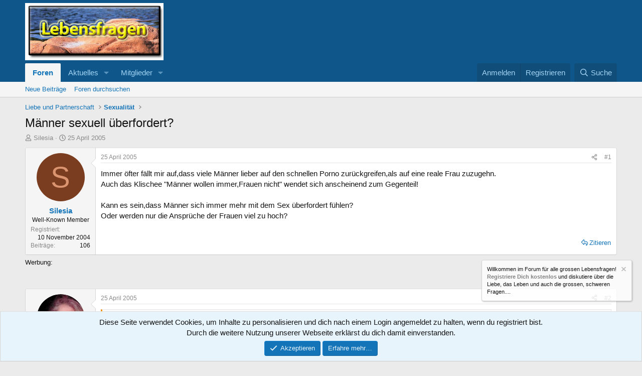

--- FILE ---
content_type: text/html; charset=utf-8
request_url: https://www.lebensfragen.com/threads/maenner-sexuell-ueberfordert.734/
body_size: 23435
content:
<!DOCTYPE html>
<html id="XF" lang="de-DE" dir="LTR"
	data-xf="2.3"
	data-app="public"
	
	
	data-template="thread_view"
	data-container-key="node-36"
	data-content-key="thread-734"
	data-logged-in="false"
	data-cookie-prefix="xf_"
	data-csrf="1769636939,bfbe9f4310d2586c39929f90895ac88c"
	class="has-no-js template-thread_view"
	 data-run-jobs="">
<head>
	
	
	

	<meta charset="utf-8" />
	<title>Männer sexuell überfordert? | Lebensfragen</title>
	<link rel="manifest" href="/webmanifest.php">

	<meta http-equiv="X-UA-Compatible" content="IE=Edge" />
	<meta name="viewport" content="width=device-width, initial-scale=1, viewport-fit=cover">

	
		<meta name="theme-color" content="#0f578a" />
	

	<meta name="apple-mobile-web-app-title" content="Lebensfragen">
	

	
		
		<meta name="description" content="Immer öfter fällt mir auf,dass viele Männer lieber auf den schnellen Porno zurückgreifen,als auf eine reale Frau zuzugehn.
Auch das Klischee &quot;Männer wollen..." />
		<meta property="og:description" content="Immer öfter fällt mir auf,dass viele Männer lieber auf den schnellen Porno zurückgreifen,als auf eine reale Frau zuzugehn.
Auch das Klischee &quot;Männer wollen immer,Frauen nicht&quot; wendet sich anscheinend zum Gegenteil!

Kann es sein,dass Männer sich immer mehr mit dem Sex überfordert fühlen..." />
		<meta property="twitter:description" content="Immer öfter fällt mir auf,dass viele Männer lieber auf den schnellen Porno zurückgreifen,als auf eine reale Frau zuzugehn.
Auch das Klischee &quot;Männer wollen immer,Frauen nicht&quot; wendet sich..." />
	
	
		<meta property="og:url" content="https://www.lebensfragen.com/threads/maenner-sexuell-ueberfordert.734/" />
	
		<link rel="canonical" href="https://www.lebensfragen.com/threads/maenner-sexuell-ueberfordert.734/" />
	

	
		
	
	
	<meta property="og:site_name" content="Lebensfragen" />


	
	
		
	
	
	<meta property="og:type" content="website" />


	
	
		
	
	
	
		<meta property="og:title" content="Männer sexuell überfordert?" />
		<meta property="twitter:title" content="Männer sexuell überfordert?" />
	


	
	
	
	

	
	
	
	

	<link rel="stylesheet" href="/css.php?css=public%3Anormalize.css%2Cpublic%3Afa.css%2Cpublic%3Acore.less%2Cpublic%3Aapp.less&amp;s=1&amp;l=2&amp;d=1739364607&amp;k=02132b2933d9dbf4440d6f1263bc2db7d449777f" />

	<link rel="stylesheet" href="/css.php?css=public%3Abb_code.less%2Cpublic%3Aeditor.less%2Cpublic%3Amessage.less%2Cpublic%3Anotices.less%2Cpublic%3Ashare_controls.less%2Cpublic%3Aextra.less&amp;s=1&amp;l=2&amp;d=1739364607&amp;k=5f3f9dee6e3517bb102daee4df5b27187e5858d6" />


	
		<script src="/js/xf/preamble.min.js?_v=9d3c0284"></script>
	

	
	<script src="/js/vendor/vendor-compiled.js?_v=9d3c0284" defer></script>
	<script src="/js/xf/core-compiled.js?_v=9d3c0284" defer></script>

	<script>
		XF.ready(() =>
		{
			XF.extendObject(true, XF.config, {
				// 
				userId: 0,
				enablePush: true,
				pushAppServerKey: 'BJnflUraJ6ndMNaH9A9TPrj-q-axbVur6wqni0kawAOFkTqLq0d7Avblk9dAO0nCwyf7uqEIk4ToNgjou1EgJVg',
				url: {
					fullBase: 'https://www.lebensfragen.com/',
					basePath: '/',
					css: '/css.php?css=__SENTINEL__&s=1&l=2&d=1739364607',
					js: '/js/__SENTINEL__?_v=9d3c0284',
					icon: '/data/local/icons/__VARIANT__.svg?v=1739364630#__NAME__',
					iconInline: '/styles/fa/__VARIANT__/__NAME__.svg?v=5.15.3',
					keepAlive: '/login/keep-alive'
				},
				cookie: {
					path: '/',
					domain: '',
					prefix: 'xf_',
					secure: true,
					consentMode: 'simple',
					consented: ["optional","_third_party"]
				},
				cacheKey: 'f3ed7234243583f554e27d349fe769c5',
				csrf: '1769636939,bfbe9f4310d2586c39929f90895ac88c',
				js: {"\/js\/xf\/action.min.js?_v=9d3c0284":true,"\/js\/xf\/message.min.js?_v=9d3c0284":true,"\/js\/xf\/captcha.min.js?_v=9d3c0284":true,"\/js\/xf\/editor-compiled.js?_v=9d3c0284":true},
				fullJs: false,
				css: {"public:bb_code.less":true,"public:editor.less":true,"public:message.less":true,"public:notices.less":true,"public:share_controls.less":true,"public:extra.less":true},
				time: {
					now: 1769636939,
					today: 1769554800,
					todayDow: 3,
					tomorrow: 1769641200,
					yesterday: 1769468400,
					week: 1769036400,
					month: 1767222000,
					year: 1767222000
				},
				style: {
					light: '',
					dark: '',
					defaultColorScheme: 'light'
				},
				borderSizeFeature: '3px',
				fontAwesomeWeight: 'r',
				enableRtnProtect: true,
				
				enableFormSubmitSticky: true,
				imageOptimization: 'optimize',
				imageOptimizationQuality: 0.85,
				uploadMaxFilesize: 9437184,
				uploadMaxWidth: 0,
				uploadMaxHeight: 0,
				allowedVideoExtensions: ["m4v","mov","mp4","mp4v","mpeg","mpg","ogv","webm"],
				allowedAudioExtensions: ["mp3","opus","ogg","wav"],
				shortcodeToEmoji: true,
				visitorCounts: {
					conversations_unread: '0',
					alerts_unviewed: '0',
					total_unread: '0',
					title_count: true,
					icon_indicator: true
				},
				jsMt: {"xf\/action.js":"2cd87e22","xf\/embed.js":"a03d35c1","xf\/form.js":"a03d35c1","xf\/structure.js":"2cd87e22","xf\/tooltip.js":"a03d35c1"},
				jsState: {},
				publicMetadataLogoUrl: '',
				publicPushBadgeUrl: 'https://www.lebensfragen.com/styles/default/xenforo/bell.png'
			})

			XF.extendObject(XF.phrases, {
				// 
				date_x_at_time_y:     "{date} um {time}",
				day_x_at_time_y:      "{day} um {time}",
				yesterday_at_x:       "Gestern um {time}",
				x_minutes_ago:        "Vor {minutes} Minuten",
				one_minute_ago:       "vor 1 Minute",
				a_moment_ago:         "Gerade eben",
				today_at_x:           "Heute um {time}",
				in_a_moment:          "In einem Moment",
				in_a_minute:          "In einer Minute",
				in_x_minutes:         "In {minutes} Minute(n)",
				later_today_at_x:     "heute um {time}",
				tomorrow_at_x:        "Morgen um {time}",
				short_date_x_minutes: "{minutes}m",
				short_date_x_hours:   "{hours}h",
				short_date_x_days:    "{days}d",

				day0: "Sonntag",
				day1: "Montag",
				day2: "Dienstag",
				day3: "Mittwoch",
				day4: "Donnerstag",
				day5: "Freitag",
				day6: "Samstag",

				dayShort0: "So",
				dayShort1: "Mo",
				dayShort2: "Di",
				dayShort3: "Mi",
				dayShort4: "Do",
				dayShort5: "Fr",
				dayShort6: "Sa",

				month0: "Januar",
				month1: "Februar",
				month2: "März",
				month3: "April",
				month4: "Mai",
				month5: "Juni",
				month6: "Juli",
				month7: "August",
				month8: "September",
				month9: "Oktober",
				month10: "November",
				month11: "Dezember",

				active_user_changed_reload_page: "Der aktive Benutzer hat sich geändert. Lade die Seite für die neueste Version neu.",
				server_did_not_respond_in_time_try_again: "Der Server hat nicht rechtzeitig geantwortet. Bitte versuche es erneut.",
				oops_we_ran_into_some_problems: "Oops! Wir sind auf ein Problem gestoßen.",
				oops_we_ran_into_some_problems_more_details_console: "Oops! Wir sind auf ein Problem gestoßen. Bitte versuche es später noch einmal. Weitere Fehlerdetails findest du in der Browserkonsole.",
				file_too_large_to_upload: "Die Datei ist zu groß, um hochgeladen zu werden.",
				uploaded_file_is_too_large_for_server_to_process: "Die hochgeladene Datei ist zu groß, als dass der Server sie verarbeiten könnte.",
				files_being_uploaded_are_you_sure: "Die Dateien werden noch immer hochgeladen. Bist du sicher, dass du dieses Formular abschicken möchtest?",
				attach: "Dateien anhängen",
				rich_text_box: "Rich-Text-Feld",
				close: "Schließen",
				link_copied_to_clipboard: "Link in die Zwischenablage kopiert.",
				text_copied_to_clipboard: "Text wurde in die Zwischenablage kopiert.",
				loading: "Laden…",
				you_have_exceeded_maximum_number_of_selectable_items: "Du hast die maximale Anzahl der auswählbaren Elemente überschritten.",

				processing: "Verarbeitung",
				'processing...': "Verarbeitung…",

				showing_x_of_y_items: "Anzeige von {count} von {total} Element(en)",
				showing_all_items: "Anzeige aller Elemente",
				no_items_to_display: "Keine anzuzeigenden Einträge",

				number_button_up: "Erhöhen",
				number_button_down: "Verringern",

				push_enable_notification_title: "Push-Benachrichtigungen erfolgreich für Lebensfragen aktiviert",
				push_enable_notification_body: "Danke für das Einschalten der Push-Benachrichtigungen!",

				pull_down_to_refresh: "Nach unten ziehen zum Aktualisieren",
				release_to_refresh: "Loslassen zum Aktualisieren",
				refreshing: "Aktualisieren…"
			})
		})
	</script>

	<script src="/js/xf/action.min.js?_v=9d3c0284" defer></script>
<script src="/js/xf/message.min.js?_v=9d3c0284" defer></script>
<script src="/js/xf/captcha.min.js?_v=9d3c0284" defer></script>
<script src="/js/xf/editor-compiled.js?_v=9d3c0284" defer></script>



	

	
</head>
<body data-template="thread_view">

<div class="p-pageWrapper" id="top">

	

	<header class="p-header" id="header">
		<div class="p-header-inner">
			<div class="p-header-content">
				<div class="p-header-logo p-header-logo--image">
					<a href="/">
						

	

	
		
		

		
	

	

	<picture data-variations="{&quot;default&quot;:{&quot;1&quot;:&quot;https:\/\/www.lebensfragen.com\/images\/lebensfragen.jpg&quot;,&quot;2&quot;:null}}">
		
		
		

		

		<img src="https://www.lebensfragen.com/images/lebensfragen.jpg"  width="276" height="114" alt="Lebensfragen"  />
	</picture>


					</a>
				</div>

				
			</div>
		</div>
	</header>

	
	

	
		<div class="p-navSticky p-navSticky--primary" data-xf-init="sticky-header">
			
		<nav class="p-nav">
			<div class="p-nav-inner">
				<button type="button" class="button button--plain p-nav-menuTrigger" data-xf-click="off-canvas" data-menu=".js-headerOffCanvasMenu" tabindex="0" aria-label="Menü"><span class="button-text">
					<i aria-hidden="true"></i>
				</span></button>

				<div class="p-nav-smallLogo">
					<a href="/">
						

	

	
		
		

		
	

	

	<picture data-variations="{&quot;default&quot;:{&quot;1&quot;:&quot;https:\/\/www.lebensfragen.com\/images\/lebensfragen.jpg&quot;,&quot;2&quot;:null}}">
		
		
		

		

		<img src="https://www.lebensfragen.com/images/lebensfragen.jpg"  width="276" height="114" alt="Lebensfragen"  />
	</picture>


					</a>
				</div>

				<div class="p-nav-scroller hScroller" data-xf-init="h-scroller" data-auto-scroll=".p-navEl.is-selected">
					<div class="hScroller-scroll">
						<ul class="p-nav-list js-offCanvasNavSource">
							
								<li>
									
	<div class="p-navEl is-selected" data-has-children="true">
	

		
	
	<a href="/"
	class="p-navEl-link p-navEl-link--splitMenu "
	
	
	data-nav-id="forums">Foren</a>


		<a data-xf-key="1"
			data-xf-click="menu"
			data-menu-pos-ref="< .p-navEl"
			class="p-navEl-splitTrigger"
			role="button"
			tabindex="0"
			aria-label="Toggle erweitert"
			aria-expanded="false"
			aria-haspopup="true"></a>

		
	
		<div class="menu menu--structural" data-menu="menu" aria-hidden="true">
			<div class="menu-content">
				
					
	
	
	<a href="/whats-new/posts/"
	class="menu-linkRow u-indentDepth0 js-offCanvasCopy "
	
	
	data-nav-id="newPosts">Neue Beiträge</a>

	

				
					
	
	
	<a href="/search/?type=post"
	class="menu-linkRow u-indentDepth0 js-offCanvasCopy "
	
	
	data-nav-id="searchForums">Foren durchsuchen</a>

	

				
			</div>
		</div>
	
	</div>

								</li>
							
								<li>
									
	<div class="p-navEl " data-has-children="true">
	

		
	
	<a href="/whats-new/"
	class="p-navEl-link p-navEl-link--splitMenu "
	
	
	data-nav-id="whatsNew">Aktuelles</a>


		<a data-xf-key="2"
			data-xf-click="menu"
			data-menu-pos-ref="< .p-navEl"
			class="p-navEl-splitTrigger"
			role="button"
			tabindex="0"
			aria-label="Toggle erweitert"
			aria-expanded="false"
			aria-haspopup="true"></a>

		
	
		<div class="menu menu--structural" data-menu="menu" aria-hidden="true">
			<div class="menu-content">
				
					
	
	
	<a href="/featured/"
	class="menu-linkRow u-indentDepth0 js-offCanvasCopy "
	
	
	data-nav-id="featured">Empfohlene Inhalte</a>

	

				
					
	
	
	<a href="/whats-new/posts/"
	class="menu-linkRow u-indentDepth0 js-offCanvasCopy "
	 rel="nofollow"
	
	data-nav-id="whatsNewPosts">Neue Beiträge</a>

	

				
					
	
	
	<a href="/whats-new/profile-posts/"
	class="menu-linkRow u-indentDepth0 js-offCanvasCopy "
	 rel="nofollow"
	
	data-nav-id="whatsNewProfilePosts">Profilnachrichten</a>

	

				
					
	
	
	<a href="/whats-new/latest-activity"
	class="menu-linkRow u-indentDepth0 js-offCanvasCopy "
	 rel="nofollow"
	
	data-nav-id="latestActivity">Neueste Aktivitäten</a>

	

				
			</div>
		</div>
	
	</div>

								</li>
							
								<li>
									
	<div class="p-navEl " data-has-children="true">
	

		
	
	<a href="/members/"
	class="p-navEl-link p-navEl-link--splitMenu "
	
	
	data-nav-id="members">Mitglieder</a>


		<a data-xf-key="3"
			data-xf-click="menu"
			data-menu-pos-ref="< .p-navEl"
			class="p-navEl-splitTrigger"
			role="button"
			tabindex="0"
			aria-label="Toggle erweitert"
			aria-expanded="false"
			aria-haspopup="true"></a>

		
	
		<div class="menu menu--structural" data-menu="menu" aria-hidden="true">
			<div class="menu-content">
				
					
	
	
	<a href="/online/"
	class="menu-linkRow u-indentDepth0 js-offCanvasCopy "
	
	
	data-nav-id="currentVisitors">Zurzeit aktive Besucher</a>

	

				
					
	
	
	<a href="/whats-new/profile-posts/"
	class="menu-linkRow u-indentDepth0 js-offCanvasCopy "
	 rel="nofollow"
	
	data-nav-id="newProfilePosts">Profilnachrichten</a>

	

				
					
	
	
	<a href="/search/?type=profile_post"
	class="menu-linkRow u-indentDepth0 js-offCanvasCopy "
	
	
	data-nav-id="searchProfilePosts">Profilnachrichten suchen</a>

	

				
			</div>
		</div>
	
	</div>

								</li>
							
						</ul>
					</div>
				</div>

				<div class="p-nav-opposite">
					<div class="p-navgroup p-account p-navgroup--guest">
						
							<a href="/login/" class="p-navgroup-link p-navgroup-link--textual p-navgroup-link--logIn"
								data-xf-click="overlay" data-follow-redirects="on">
								<span class="p-navgroup-linkText">Anmelden</span>
							</a>
							
								<a href="/register/" class="p-navgroup-link p-navgroup-link--textual p-navgroup-link--register"
									data-xf-click="overlay" data-follow-redirects="on">
									<span class="p-navgroup-linkText">Registrieren</span>
								</a>
							
						
					</div>

					<div class="p-navgroup p-discovery">
						<a href="/whats-new/"
							class="p-navgroup-link p-navgroup-link--iconic p-navgroup-link--whatsnew"
							aria-label="Aktuelles"
							title="Aktuelles">
							<i aria-hidden="true"></i>
							<span class="p-navgroup-linkText">Aktuelles</span>
						</a>

						
							<a href="/search/"
								class="p-navgroup-link p-navgroup-link--iconic p-navgroup-link--search"
								data-xf-click="menu"
								data-xf-key="/"
								aria-label="Suche"
								aria-expanded="false"
								aria-haspopup="true"
								title="Suche">
								<i aria-hidden="true"></i>
								<span class="p-navgroup-linkText">Suche</span>
							</a>
							<div class="menu menu--structural menu--wide" data-menu="menu" aria-hidden="true">
								<form action="/search/search" method="post"
									class="menu-content"
									data-xf-init="quick-search">

									<h3 class="menu-header">Suche</h3>
									
									<div class="menu-row">
										
											<div class="inputGroup inputGroup--joined">
												<input type="text" class="input" name="keywords" data-acurl="/search/auto-complete" placeholder="Suche…" aria-label="Suche" data-menu-autofocus="true" />
												
			<select name="constraints" class="js-quickSearch-constraint input" aria-label="Suchen in">
				<option value="">Überall</option>
<option value="{&quot;search_type&quot;:&quot;post&quot;}">Themen</option>
<option value="{&quot;search_type&quot;:&quot;post&quot;,&quot;c&quot;:{&quot;nodes&quot;:[36],&quot;child_nodes&quot;:1}}">Dieses Forum</option>
<option value="{&quot;search_type&quot;:&quot;post&quot;,&quot;c&quot;:{&quot;thread&quot;:734}}">Dieses Thema</option>

			</select>
		
											</div>
										
									</div>

									
									<div class="menu-row">
										<label class="iconic"><input type="checkbox"  name="c[title_only]" value="1" /><i aria-hidden="true"></i><span class="iconic-label">Nur Titel durchsuchen</span></label>

									</div>
									
									<div class="menu-row">
										<div class="inputGroup">
											<span class="inputGroup-text" id="ctrl_search_menu_by_member">Von:</span>
											<input type="text" class="input" name="c[users]" data-xf-init="auto-complete" placeholder="Mitglied" aria-labelledby="ctrl_search_menu_by_member" />
										</div>
									</div>
									<div class="menu-footer">
									<span class="menu-footer-controls">
										<button type="submit" class="button button--icon button--icon--search button--primary"><i class="fa--xf far fa-search "><svg xmlns="http://www.w3.org/2000/svg" role="img" aria-hidden="true" ><use href="/data/local/icons/regular.svg?v=1739364630#search"></use></svg></i><span class="button-text">Suche</span></button>
										<button type="submit" class="button " name="from_search_menu"><span class="button-text">Erweiterte Suche…</span></button>
									</span>
									</div>

									<input type="hidden" name="_xfToken" value="1769636939,bfbe9f4310d2586c39929f90895ac88c" />
								</form>
							</div>
						
					</div>
				</div>
			</div>
		</nav>
	
		</div>
		
		
			<div class="p-sectionLinks">
				<div class="p-sectionLinks-inner hScroller" data-xf-init="h-scroller">
					<div class="hScroller-scroll">
						<ul class="p-sectionLinks-list">
							
								<li>
									
	<div class="p-navEl " >
	

		
	
	<a href="/whats-new/posts/"
	class="p-navEl-link "
	
	data-xf-key="alt+1"
	data-nav-id="newPosts">Neue Beiträge</a>


		

		
	
	</div>

								</li>
							
								<li>
									
	<div class="p-navEl " >
	

		
	
	<a href="/search/?type=post"
	class="p-navEl-link "
	
	data-xf-key="alt+2"
	data-nav-id="searchForums">Foren durchsuchen</a>


		

		
	
	</div>

								</li>
							
						</ul>
					</div>
				</div>
			</div>
			
	
		

	<div class="offCanvasMenu offCanvasMenu--nav js-headerOffCanvasMenu" data-menu="menu" aria-hidden="true" data-ocm-builder="navigation">
		<div class="offCanvasMenu-backdrop" data-menu-close="true"></div>
		<div class="offCanvasMenu-content">
			<div class="offCanvasMenu-header">
				Menü
				<a class="offCanvasMenu-closer" data-menu-close="true" role="button" tabindex="0" aria-label="Schließen"></a>
			</div>
			
				<div class="p-offCanvasRegisterLink">
					<div class="offCanvasMenu-linkHolder">
						<a href="/login/" class="offCanvasMenu-link" data-xf-click="overlay" data-menu-close="true">
							Anmelden
						</a>
					</div>
					<hr class="offCanvasMenu-separator" />
					
						<div class="offCanvasMenu-linkHolder">
							<a href="/register/" class="offCanvasMenu-link" data-xf-click="overlay" data-menu-close="true">
								Registrieren
							</a>
						</div>
						<hr class="offCanvasMenu-separator" />
					
				</div>
			
			<div class="js-offCanvasNavTarget"></div>
			<div class="offCanvasMenu-installBanner js-installPromptContainer" style="display: none;" data-xf-init="install-prompt">
				<div class="offCanvasMenu-installBanner-header">App installieren</div>
				<button type="button" class="button js-installPromptButton"><span class="button-text">Installieren</span></button>
				<template class="js-installTemplateIOS">
					<div class="js-installTemplateContent">
						<div class="overlay-title">So wird die App in iOS installiert</div>
						<div class="block-body">
							<div class="block-row">
								<p>
									Folge dem Video um zu sehen, wie unsere Website als Web-App auf dem Startbildschirm installiert werden kann.
								</p>
								<p style="text-align: center">
									<video src="/styles/default/xenforo/add_to_home.mp4"
										width="280" height="480" autoplay loop muted playsinline></video>
								</p>
								<p>
									<small><strong>Anmerkung:</strong> Diese Funktion ist in einigen Browsern möglicherweise nicht verfügbar.</small>
								</p>
							</div>
						</div>
					</div>
				</template>
			</div>
		</div>
	</div>

	<div class="p-body">
		<div class="p-body-inner">
			<!--XF:EXTRA_OUTPUT-->

			

			

			
			
	
		<ul class="p-breadcrumbs "
			itemscope itemtype="https://schema.org/BreadcrumbList">
			
				

				
				

				

				
				
					
					
	<li itemprop="itemListElement" itemscope itemtype="https://schema.org/ListItem">
		<a href="/#liebe-und-partnerschaft.30" itemprop="item">
			<span itemprop="name">Liebe und Partnerschaft</span>
		</a>
		<meta itemprop="position" content="1" />
	</li>

				
					
					
	<li itemprop="itemListElement" itemscope itemtype="https://schema.org/ListItem">
		<a href="/forums/sexualitaet.36/" itemprop="item">
			<span itemprop="name">Sexualität</span>
		</a>
		<meta itemprop="position" content="2" />
	</li>

				
			
		</ul>
	

			

			
	<noscript class="js-jsWarning"><div class="blockMessage blockMessage--important blockMessage--iconic u-noJsOnly">JavaScript ist deaktiviert. Für eine bessere Darstellung aktiviere bitte JavaScript in deinem Browser, bevor du fortfährst.</div></noscript>

			
	<div class="blockMessage blockMessage--important blockMessage--iconic js-browserWarning" style="display: none">Du verwendest einen veralteten Browser. Es ist möglich, dass diese oder andere Websites nicht korrekt angezeigt werden.<br />Du solltest ein Upgrade durchführen oder einen <a href="https://www.google.com/chrome/browser/" target="_blank">alternativen Browser</a> verwenden.</div>


			
				<div class="p-body-header">
					
						
							<div class="p-title ">
								
									
										<h1 class="p-title-value">Männer sexuell überfordert?</h1>
									
									
								
							</div>
						

						
							<div class="p-description">
	<ul class="listInline listInline--bullet">
		<li>
			<i class="fa--xf far fa-user "><svg xmlns="http://www.w3.org/2000/svg" role="img" ><title>Ersteller</title><use href="/data/local/icons/regular.svg?v=1739364630#user"></use></svg></i>
			<span class="u-srOnly">Ersteller</span>

			<a href="/members/silesia.793/" class="username  u-concealed" dir="auto" data-user-id="793" data-xf-init="member-tooltip">Silesia</a>
		</li>
		<li>
			<i class="fa--xf far fa-clock "><svg xmlns="http://www.w3.org/2000/svg" role="img" ><title>Erstellt am</title><use href="/data/local/icons/regular.svg?v=1739364630#clock"></use></svg></i>
			<span class="u-srOnly">Erstellt am</span>

			<a href="/threads/maenner-sexuell-ueberfordert.734/" class="u-concealed"><time  class="u-dt" dir="auto" datetime="2005-04-25T10:30:11+0200" data-timestamp="1114417811" data-date="25 April 2005" data-time="10:30" data-short="Apr. &#039;05" title="25 April 2005 um 10:30">25 April 2005</time></a>
		</li>
		
		
	</ul>
</div>
						
					
				</div>
			

			<div class="p-body-main  ">
				
				<div class="p-body-contentCol"></div>
				

				

				<div class="p-body-content">
					
					<div class="p-body-pageContent">










	
	
	
		
	
	
	


	
	
	
		
	
	
	


	
	
		
	
	
	


	
	



	












	

	
		
	



















<div class="block block--messages" data-xf-init="" data-type="post" data-href="/inline-mod/" data-search-target="*">

	<span class="u-anchorTarget" id="posts"></span>

	
		
	

	

	<div class="block-outer"></div>

	

	
		
	<div class="block-outer js-threadStatusField"></div>

	

	<div class="block-container lbContainer"
		data-xf-init="lightbox select-to-quote"
		data-message-selector=".js-post"
		data-lb-id="thread-734"
		data-lb-universal="0">

		<div class="block-body js-replyNewMessageContainer">
			
				

					

					
						

	
	

	

	
	<article class="message message--post js-post js-inlineModContainer  "
		data-author="Silesia"
		data-content="post-17087"
		id="js-post-17087"
		>

		

		<span class="u-anchorTarget" id="post-17087"></span>

		
			<div class="message-inner">
				
					<div class="message-cell message-cell--user">
						

	<section class="message-user"
		
		
		>

		

		<div class="message-avatar ">
			<div class="message-avatar-wrapper">
				<a href="/members/silesia.793/" class="avatar avatar--m avatar--default avatar--default--dynamic" data-user-id="793" data-xf-init="member-tooltip" style="background-color: #7a3d1f; color: #db9470">
			<span class="avatar-u793-m" role="img" aria-label="Silesia">S</span> 
		</a>
				
			</div>
		</div>
		<div class="message-userDetails">
			<h4 class="message-name"><a href="/members/silesia.793/" class="username " dir="auto" data-user-id="793" data-xf-init="member-tooltip">Silesia</a></h4>
			<h5 class="userTitle message-userTitle" dir="auto">Well-Known Member</h5>
			
		</div>
		
			
			
				<div class="message-userExtras">
				
					
						<dl class="pairs pairs--justified">
							<dt>Registriert</dt>
							<dd>10 November 2004</dd>
						</dl>
					
					
						<dl class="pairs pairs--justified">
							<dt>Beiträge</dt>
							<dd>106</dd>
						</dl>
					
					
					
					
					
					
					
					
				
				</div>
			
		
		<span class="message-userArrow"></span>
	</section>

					</div>
				

				
					<div class="message-cell message-cell--main">
					
						<div class="message-main js-quickEditTarget">

							
								

	

	<header class="message-attribution message-attribution--split">
		<ul class="message-attribution-main listInline ">
			
			
			<li class="u-concealed">
				<a href="/threads/maenner-sexuell-ueberfordert.734/post-17087" rel="nofollow" >
					<time  class="u-dt" dir="auto" datetime="2005-04-25T10:30:11+0200" data-timestamp="1114417811" data-date="25 April 2005" data-time="10:30" data-short="Apr. &#039;05" title="25 April 2005 um 10:30">25 April 2005</time>
				</a>
			</li>
			
		</ul>

		<ul class="message-attribution-opposite message-attribution-opposite--list ">
			
			<li>
				<a href="/threads/maenner-sexuell-ueberfordert.734/post-17087"
					class="message-attribution-gadget"
					data-xf-init="share-tooltip"
					data-href="/posts/17087/share"
					aria-label="Teilen"
					rel="nofollow">
					<i class="fa--xf far fa-share-alt "><svg xmlns="http://www.w3.org/2000/svg" role="img" aria-hidden="true" ><use href="/data/local/icons/regular.svg?v=1739364630#share-alt"></use></svg></i>
				</a>
			</li>
			
				<li class="u-hidden js-embedCopy">
					
	<a href="javascript:"
		data-xf-init="copy-to-clipboard"
		data-copy-text="&lt;div class=&quot;js-xf-embed&quot; data-url=&quot;https://www.lebensfragen.com&quot; data-content=&quot;post-17087&quot;&gt;&lt;/div&gt;&lt;script defer src=&quot;https://www.lebensfragen.com/js/xf/external_embed.js?_v=9d3c0284&quot;&gt;&lt;/script&gt;"
		data-success="Einbettungscode HTML in die Zwischenablage kopiert."
		class="">
		<i class="fa--xf far fa-code "><svg xmlns="http://www.w3.org/2000/svg" role="img" aria-hidden="true" ><use href="/data/local/icons/regular.svg?v=1739364630#code"></use></svg></i>
	</a>

				</li>
			
			
			
				<li>
					<a href="/threads/maenner-sexuell-ueberfordert.734/post-17087" rel="nofollow">
						#1
					</a>
				</li>
			
		</ul>
	</header>

							

							<div class="message-content js-messageContent">
							

								
									
	
	
	

								

								
									
	

	<div class="message-userContent lbContainer js-lbContainer "
		data-lb-id="post-17087"
		data-lb-caption-desc="Silesia &middot; 25 April 2005 um 10:30">

		
			

	
		
	

		

		<article class="message-body js-selectToQuote">
			
				
			

			<div >
				
					<div class="bbWrapper">Immer öfter fällt mir auf,dass viele Männer lieber auf den schnellen Porno zurückgreifen,als auf eine reale Frau zuzugehn.<br />
Auch das Klischee &quot;Männer wollen immer,Frauen nicht&quot; wendet sich anscheinend zum Gegenteil!<br />
<br />
Kann es sein,dass Männer sich immer mehr mit dem Sex überfordert fühlen?<br />
Oder werden nur die Ansprüche der Frauen viel zu hoch?</div>
				
			</div>

			<div class="js-selectToQuoteEnd">&nbsp;</div>
			
				
			
		</article>

		
			

	
		
	

		

		
	</div>

								

								
									
	

	

								

								
									
	

								

							
							</div>

							
								
	

	<footer class="message-footer">
		

		
			<div class="message-actionBar actionBar">
				
					
	
		<div class="actionBar-set actionBar-set--external">
		
			

			
				

				

				<a href="/threads/maenner-sexuell-ueberfordert.734/reply?quote=17087"
					class="actionBar-action actionBar-action--reply"
					title="Antworte, indem du diesen Beitrag zitierst"
					rel="nofollow"
					data-xf-click="quote"
					data-quote-href="/posts/17087/quote">Zitieren</a>
			
		
		</div>
	

	

				
			</div>
		

		<div class="reactionsBar js-reactionsList ">
			
		</div>

		<div class="js-historyTarget message-historyTarget toggleTarget" data-href="trigger-href"></div>
	</footer>

							
						</div>

					
					</div>
				
			</div>
		
	</article>

	
	

	

		
		
		    <div id="divadmessagebelowouter" style="margin:3px 0 3px 0;">
			<span style="font-size:small">Werbung:<br /></span>
		<style type="text/css">
		#divadmessagebelow {
		padding: 20px 140px;
		text-align: left;
		}
		 
		@media screen and (max-width: 600px) {
		#divadmessagebelow {
		padding: 20px 1px;
		text-align: left;
		}
		}
		</style>
		<div id="divadmessagebelow">
		<!-- Talksofa.com Adserver Asynchronous JS Tag -->
		<ins data-revive-zoneid="87" data-revive-id="1f8077841c6d95f300d717d4dabd9071"></ins>
		<script async src="//adserver.advertisingbox.com/www/delivery/asyncjs.php"></script>
		</div>	
			</div>
		

	



					

					

				

					

					
						

	
	

	

	
	<article class="message message--post js-post js-inlineModContainer  "
		data-author="Walter"
		data-content="post-17088"
		id="js-post-17088"
		itemscope itemtype="https://schema.org/Comment" itemid="https://www.lebensfragen.com/posts/17088/">

		
			<meta itemprop="parentItem" itemscope itemid="https://www.lebensfragen.com/threads/maenner-sexuell-ueberfordert.734/" />
		

		<span class="u-anchorTarget" id="post-17088"></span>

		
			<div class="message-inner">
				
					<div class="message-cell message-cell--user">
						

	<section class="message-user"
		itemprop="author"
		itemscope itemtype="https://schema.org/Person"
		itemid="https://www.lebensfragen.com/members/walter.1/">

		
			<meta itemprop="url" content="https://www.lebensfragen.com/members/walter.1/" />
		

		<div class="message-avatar ">
			<div class="message-avatar-wrapper">
				<a href="/members/walter.1/" class="avatar avatar--m" data-user-id="1" data-xf-init="member-tooltip">
			<img src="/data/avatars/m/0/1.jpg?1720679371" srcset="/data/avatars/l/0/1.jpg?1720679371 2x" alt="Walter" class="avatar-u1-m" width="96" height="96" loading="lazy" itemprop="image" /> 
		</a>
				
			</div>
		</div>
		<div class="message-userDetails">
			<h4 class="message-name"><a href="/members/walter.1/" class="username " dir="auto" data-user-id="1" data-xf-init="member-tooltip"><span class="username--staff username--moderator username--admin" itemprop="name">Walter</span></a></h4>
			<h5 class="userTitle message-userTitle" dir="auto" itemprop="jobTitle">Administrator</h5>
			<div class="userBanner userBanner--staff message-userBanner" dir="auto" itemprop="jobTitle"><span class="userBanner-before"></span><strong>Teammitglied</strong><span class="userBanner-after"></span></div>
		</div>
		
			
			
				<div class="message-userExtras">
				
					
						<dl class="pairs pairs--justified">
							<dt>Registriert</dt>
							<dd>16 September 2001</dd>
						</dl>
					
					
						<dl class="pairs pairs--justified">
							<dt>Beiträge</dt>
							<dd>402</dd>
						</dl>
					
					
					
					
					
					
					
					
				
				</div>
			
		
		<span class="message-userArrow"></span>
	</section>

					</div>
				

				
					<div class="message-cell message-cell--main">
					
						<div class="message-main js-quickEditTarget">

							
								

	

	<header class="message-attribution message-attribution--split">
		<ul class="message-attribution-main listInline ">
			
			
			<li class="u-concealed">
				<a href="/threads/maenner-sexuell-ueberfordert.734/post-17088" rel="nofollow" itemprop="url">
					<time  class="u-dt" dir="auto" datetime="2005-04-25T11:24:38+0200" data-timestamp="1114421078" data-date="25 April 2005" data-time="11:24" data-short="Apr. &#039;05" title="25 April 2005 um 11:24" itemprop="datePublished">25 April 2005</time>
				</a>
			</li>
			
		</ul>

		<ul class="message-attribution-opposite message-attribution-opposite--list ">
			
			<li>
				<a href="/threads/maenner-sexuell-ueberfordert.734/post-17088"
					class="message-attribution-gadget"
					data-xf-init="share-tooltip"
					data-href="/posts/17088/share"
					aria-label="Teilen"
					rel="nofollow">
					<i class="fa--xf far fa-share-alt "><svg xmlns="http://www.w3.org/2000/svg" role="img" aria-hidden="true" ><use href="/data/local/icons/regular.svg?v=1739364630#share-alt"></use></svg></i>
				</a>
			</li>
			
				<li class="u-hidden js-embedCopy">
					
	<a href="javascript:"
		data-xf-init="copy-to-clipboard"
		data-copy-text="&lt;div class=&quot;js-xf-embed&quot; data-url=&quot;https://www.lebensfragen.com&quot; data-content=&quot;post-17088&quot;&gt;&lt;/div&gt;&lt;script defer src=&quot;https://www.lebensfragen.com/js/xf/external_embed.js?_v=9d3c0284&quot;&gt;&lt;/script&gt;"
		data-success="Einbettungscode HTML in die Zwischenablage kopiert."
		class="">
		<i class="fa--xf far fa-code "><svg xmlns="http://www.w3.org/2000/svg" role="img" aria-hidden="true" ><use href="/data/local/icons/regular.svg?v=1739364630#code"></use></svg></i>
	</a>

				</li>
			
			
			
				<li>
					<a href="/threads/maenner-sexuell-ueberfordert.734/post-17088" rel="nofollow">
						#2
					</a>
				</li>
			
		</ul>
	</header>

							

							<div class="message-content js-messageContent">
							

								
									
	
	
	

								

								
									
	

	<div class="message-userContent lbContainer js-lbContainer "
		data-lb-id="post-17088"
		data-lb-caption-desc="Walter &middot; 25 April 2005 um 11:24">

		

		<article class="message-body js-selectToQuote">
			
				
			

			<div itemprop="text">
				
					<div class="bbWrapper"><blockquote data-attributes="" data-quote="Silesia" data-source=""
	class="bbCodeBlock bbCodeBlock--expandable bbCodeBlock--quote js-expandWatch">
	
		<div class="bbCodeBlock-title">
			
				Silesia schrieb:
			
		</div>
	
	<div class="bbCodeBlock-content">
		
		<div class="bbCodeBlock-expandContent js-expandContent ">
			Immer öfter fällt mir auf,dass viele Männer lieber auf den schnellen Porno zurückgreifen, als auf eine reale Frau zuzugehn.
		</div>
		<div class="bbCodeBlock-expandLink js-expandLink"><a role="button" tabindex="0">Zum Vergrößern anklicken....</a></div>
	</div>
</blockquote><br />
Ein Porno stillt ja eher mehr das &quot;akute Bedürfnis&quot;, ich glaube nicht dass das so viel damit zu tun hat ob jemand eine Frau kennen lernt - oder hast Du das anders gemeint?<br />
<br />
<br />




<blockquote data-attributes="" data-quote="Silesia" data-source=""
	class="bbCodeBlock bbCodeBlock--expandable bbCodeBlock--quote js-expandWatch">
	
		<div class="bbCodeBlock-title">
			
				Silesia schrieb:
			
		</div>
	
	<div class="bbCodeBlock-content">
		
		<div class="bbCodeBlock-expandContent js-expandContent ">
			Auch das Klischee &quot;Männer wollen immer,Frauen nicht&quot; wendet sich anscheinend zum Gegenteil!
		</div>
		<div class="bbCodeBlock-expandLink js-expandLink"><a role="button" tabindex="0">Zum Vergrößern anklicken....</a></div>
	</div>
</blockquote><br />
Dass Männer immer wollen ist wirklich ein Klischee, und so mancher Mann leidet auch darunter. Will ein Mann einmal ausnahmsweise nicht, ist die Frau gleich betroffen und fragt sich was mit der Beziehung nicht stimmt - dabei ist der Mann doch genauso Mensch und keine Maschine, warum soll der immer &quot;wollen müssen&quot;?<br />
<br />
<br />




<blockquote data-attributes="" data-quote="Silesia" data-source=""
	class="bbCodeBlock bbCodeBlock--expandable bbCodeBlock--quote js-expandWatch">
	
		<div class="bbCodeBlock-title">
			
				Silesia schrieb:
			
		</div>
	
	<div class="bbCodeBlock-content">
		
		<div class="bbCodeBlock-expandContent js-expandContent ">
			Kann es sein,dass Männer sich immer mehr mit dem Sex überfordert fühlen? Oder werden nur die Ansprüche der Frauen viel zu hoch?
		</div>
		<div class="bbCodeBlock-expandLink js-expandLink"><a role="button" tabindex="0">Zum Vergrößern anklicken....</a></div>
	</div>
</blockquote><br />
Die wenigsten geben es zu, wenn sie überfordert sind - nicht umsonst leben wir in einer Leistungsgesellschaft.<br />
Für mich ist das eine der schönsten Seiten an einer Partnerschaft, dass man miteinander <b>reden</b> kann. Wenn dann auch noch mindestens einer <b>zuhört</b> können weder die Ansprüche zu hoch sein noch ein Gefühl der Überforderung aufkommen - ausser die Partner passen mit ihren Bedürfnissen gar nicht zusammen.<br />
<br />
Oder?</div>
				
			</div>

			<div class="js-selectToQuoteEnd">&nbsp;</div>
			
				
			
		</article>

		

		
	</div>

								

								
									
	

	

								

								
									
	

								

							
							</div>

							
								
	

	<footer class="message-footer">
		
			<div class="message-microdata" itemprop="interactionStatistic" itemtype="https://schema.org/InteractionCounter" itemscope>
				<meta itemprop="userInteractionCount" content="0" />
				<meta itemprop="interactionType" content="https://schema.org/LikeAction" />
			</div>
		

		
			<div class="message-actionBar actionBar">
				
					
	
		<div class="actionBar-set actionBar-set--external">
		
			

			
				

				

				<a href="/threads/maenner-sexuell-ueberfordert.734/reply?quote=17088"
					class="actionBar-action actionBar-action--reply"
					title="Antworte, indem du diesen Beitrag zitierst"
					rel="nofollow"
					data-xf-click="quote"
					data-quote-href="/posts/17088/quote">Zitieren</a>
			
		
		</div>
	

	

				
			</div>
		

		<div class="reactionsBar js-reactionsList ">
			
		</div>

		<div class="js-historyTarget message-historyTarget toggleTarget" data-href="trigger-href"></div>
	</footer>

							
						</div>

					
					</div>
				
			</div>
		
	</article>

	
	

	

		
		

	



					

					

				

					

					
						

	
	

	

	
	<article class="message message--post js-post js-inlineModContainer  "
		data-author="Silesia"
		data-content="post-17089"
		id="js-post-17089"
		itemscope itemtype="https://schema.org/Comment" itemid="https://www.lebensfragen.com/posts/17089/">

		
			<meta itemprop="parentItem" itemscope itemid="https://www.lebensfragen.com/threads/maenner-sexuell-ueberfordert.734/" />
		

		<span class="u-anchorTarget" id="post-17089"></span>

		
			<div class="message-inner">
				
					<div class="message-cell message-cell--user">
						

	<section class="message-user"
		itemprop="author"
		itemscope itemtype="https://schema.org/Person"
		itemid="https://www.lebensfragen.com/members/silesia.793/">

		
			<meta itemprop="url" content="https://www.lebensfragen.com/members/silesia.793/" />
		

		<div class="message-avatar ">
			<div class="message-avatar-wrapper">
				<a href="/members/silesia.793/" class="avatar avatar--m avatar--default avatar--default--dynamic" data-user-id="793" data-xf-init="member-tooltip" style="background-color: #7a3d1f; color: #db9470">
			<span class="avatar-u793-m" role="img" aria-label="Silesia">S</span> 
		</a>
				
			</div>
		</div>
		<div class="message-userDetails">
			<h4 class="message-name"><a href="/members/silesia.793/" class="username " dir="auto" data-user-id="793" data-xf-init="member-tooltip"><span itemprop="name">Silesia</span></a></h4>
			<h5 class="userTitle message-userTitle" dir="auto" itemprop="jobTitle">Well-Known Member</h5>
			
		</div>
		
			
			
				<div class="message-userExtras">
				
					
						<dl class="pairs pairs--justified">
							<dt>Registriert</dt>
							<dd>10 November 2004</dd>
						</dl>
					
					
						<dl class="pairs pairs--justified">
							<dt>Beiträge</dt>
							<dd>106</dd>
						</dl>
					
					
					
					
					
					
					
					
				
				</div>
			
		
		<span class="message-userArrow"></span>
	</section>

					</div>
				

				
					<div class="message-cell message-cell--main">
					
						<div class="message-main js-quickEditTarget">

							
								

	

	<header class="message-attribution message-attribution--split">
		<ul class="message-attribution-main listInline ">
			
			
			<li class="u-concealed">
				<a href="/threads/maenner-sexuell-ueberfordert.734/post-17089" rel="nofollow" itemprop="url">
					<time  class="u-dt" dir="auto" datetime="2005-04-25T14:02:08+0200" data-timestamp="1114430528" data-date="25 April 2005" data-time="14:02" data-short="Apr. &#039;05" title="25 April 2005 um 14:02" itemprop="datePublished">25 April 2005</time>
				</a>
			</li>
			
		</ul>

		<ul class="message-attribution-opposite message-attribution-opposite--list ">
			
			<li>
				<a href="/threads/maenner-sexuell-ueberfordert.734/post-17089"
					class="message-attribution-gadget"
					data-xf-init="share-tooltip"
					data-href="/posts/17089/share"
					aria-label="Teilen"
					rel="nofollow">
					<i class="fa--xf far fa-share-alt "><svg xmlns="http://www.w3.org/2000/svg" role="img" aria-hidden="true" ><use href="/data/local/icons/regular.svg?v=1739364630#share-alt"></use></svg></i>
				</a>
			</li>
			
				<li class="u-hidden js-embedCopy">
					
	<a href="javascript:"
		data-xf-init="copy-to-clipboard"
		data-copy-text="&lt;div class=&quot;js-xf-embed&quot; data-url=&quot;https://www.lebensfragen.com&quot; data-content=&quot;post-17089&quot;&gt;&lt;/div&gt;&lt;script defer src=&quot;https://www.lebensfragen.com/js/xf/external_embed.js?_v=9d3c0284&quot;&gt;&lt;/script&gt;"
		data-success="Einbettungscode HTML in die Zwischenablage kopiert."
		class="">
		<i class="fa--xf far fa-code "><svg xmlns="http://www.w3.org/2000/svg" role="img" aria-hidden="true" ><use href="/data/local/icons/regular.svg?v=1739364630#code"></use></svg></i>
	</a>

				</li>
			
			
			
				<li>
					<a href="/threads/maenner-sexuell-ueberfordert.734/post-17089" rel="nofollow">
						#3
					</a>
				</li>
			
		</ul>
	</header>

							

							<div class="message-content js-messageContent">
							

								
									
	
	
	

								

								
									
	

	<div class="message-userContent lbContainer js-lbContainer "
		data-lb-id="post-17089"
		data-lb-caption-desc="Silesia &middot; 25 April 2005 um 14:02">

		

		<article class="message-body js-selectToQuote">
			
				
			

			<div itemprop="text">
				
					<div class="bbWrapper">Ja ich meinte mit &quot;auf eine Frau zuzugehn&quot; nicht kennenlernen,sondern realen Sex.<br />
Natürlich ist der Mann keine Maschine,allerdings ist die Sexualität der Männer wohl deutlich &quot;aktiver&quot;, zumindest im Allgemeinen...<br />
Reden ist immer gut, aber ich glaube dass trotzdem viele Männer insgeheim nicht zurechtkommen mit den hohen Ansprüchen der modernen Frau!<br />
Eine Frau wirklich(!) zu befrieden (im körperlichen Sinne) ist ja kein Kinderspiel,vor allem für den Mann!<br />
Allerdings kann auch Sex ohne körperliche Befriedigung eine vollkommen sinnliche psychische Befriedigung sein! <img src="https://cdn.jsdelivr.net/joypixels/assets/8.0/png/unicode/64/1f642.png" class="smilie smilie--emoji" loading="lazy" width="64" height="64" alt=":)" title="Smile    :)"  data-smilie="1"data-shortname=":)" /></div>
				
			</div>

			<div class="js-selectToQuoteEnd">&nbsp;</div>
			
				
			
		</article>

		

		
	</div>

								

								
									
	

	

								

								
									
	

								

							
							</div>

							
								
	

	<footer class="message-footer">
		
			<div class="message-microdata" itemprop="interactionStatistic" itemtype="https://schema.org/InteractionCounter" itemscope>
				<meta itemprop="userInteractionCount" content="0" />
				<meta itemprop="interactionType" content="https://schema.org/LikeAction" />
			</div>
		

		
			<div class="message-actionBar actionBar">
				
					
	
		<div class="actionBar-set actionBar-set--external">
		
			

			
				

				

				<a href="/threads/maenner-sexuell-ueberfordert.734/reply?quote=17089"
					class="actionBar-action actionBar-action--reply"
					title="Antworte, indem du diesen Beitrag zitierst"
					rel="nofollow"
					data-xf-click="quote"
					data-quote-href="/posts/17089/quote">Zitieren</a>
			
		
		</div>
	

	

				
			</div>
		

		<div class="reactionsBar js-reactionsList ">
			
		</div>

		<div class="js-historyTarget message-historyTarget toggleTarget" data-href="trigger-href"></div>
	</footer>

							
						</div>

					
					</div>
				
			</div>
		
	</article>

	
	

	

		
		

	



					

					

				

					

					
						

	
	

	

	
	<article class="message message--post js-post js-inlineModContainer  "
		data-author="Walter"
		data-content="post-17090"
		id="js-post-17090"
		itemscope itemtype="https://schema.org/Comment" itemid="https://www.lebensfragen.com/posts/17090/">

		
			<meta itemprop="parentItem" itemscope itemid="https://www.lebensfragen.com/threads/maenner-sexuell-ueberfordert.734/" />
		

		<span class="u-anchorTarget" id="post-17090"></span>

		
			<div class="message-inner">
				
					<div class="message-cell message-cell--user">
						

	<section class="message-user"
		itemprop="author"
		itemscope itemtype="https://schema.org/Person"
		itemid="https://www.lebensfragen.com/members/walter.1/">

		
			<meta itemprop="url" content="https://www.lebensfragen.com/members/walter.1/" />
		

		<div class="message-avatar ">
			<div class="message-avatar-wrapper">
				<a href="/members/walter.1/" class="avatar avatar--m" data-user-id="1" data-xf-init="member-tooltip">
			<img src="/data/avatars/m/0/1.jpg?1720679371" srcset="/data/avatars/l/0/1.jpg?1720679371 2x" alt="Walter" class="avatar-u1-m" width="96" height="96" loading="lazy" itemprop="image" /> 
		</a>
				
			</div>
		</div>
		<div class="message-userDetails">
			<h4 class="message-name"><a href="/members/walter.1/" class="username " dir="auto" data-user-id="1" data-xf-init="member-tooltip"><span class="username--staff username--moderator username--admin" itemprop="name">Walter</span></a></h4>
			<h5 class="userTitle message-userTitle" dir="auto" itemprop="jobTitle">Administrator</h5>
			<div class="userBanner userBanner--staff message-userBanner" dir="auto" itemprop="jobTitle"><span class="userBanner-before"></span><strong>Teammitglied</strong><span class="userBanner-after"></span></div>
		</div>
		
			
			
				<div class="message-userExtras">
				
					
						<dl class="pairs pairs--justified">
							<dt>Registriert</dt>
							<dd>16 September 2001</dd>
						</dl>
					
					
						<dl class="pairs pairs--justified">
							<dt>Beiträge</dt>
							<dd>402</dd>
						</dl>
					
					
					
					
					
					
					
					
				
				</div>
			
		
		<span class="message-userArrow"></span>
	</section>

					</div>
				

				
					<div class="message-cell message-cell--main">
					
						<div class="message-main js-quickEditTarget">

							
								

	

	<header class="message-attribution message-attribution--split">
		<ul class="message-attribution-main listInline ">
			
			
			<li class="u-concealed">
				<a href="/threads/maenner-sexuell-ueberfordert.734/post-17090" rel="nofollow" itemprop="url">
					<time  class="u-dt" dir="auto" datetime="2005-04-25T14:33:12+0200" data-timestamp="1114432392" data-date="25 April 2005" data-time="14:33" data-short="Apr. &#039;05" title="25 April 2005 um 14:33" itemprop="datePublished">25 April 2005</time>
				</a>
			</li>
			
		</ul>

		<ul class="message-attribution-opposite message-attribution-opposite--list ">
			
			<li>
				<a href="/threads/maenner-sexuell-ueberfordert.734/post-17090"
					class="message-attribution-gadget"
					data-xf-init="share-tooltip"
					data-href="/posts/17090/share"
					aria-label="Teilen"
					rel="nofollow">
					<i class="fa--xf far fa-share-alt "><svg xmlns="http://www.w3.org/2000/svg" role="img" aria-hidden="true" ><use href="/data/local/icons/regular.svg?v=1739364630#share-alt"></use></svg></i>
				</a>
			</li>
			
				<li class="u-hidden js-embedCopy">
					
	<a href="javascript:"
		data-xf-init="copy-to-clipboard"
		data-copy-text="&lt;div class=&quot;js-xf-embed&quot; data-url=&quot;https://www.lebensfragen.com&quot; data-content=&quot;post-17090&quot;&gt;&lt;/div&gt;&lt;script defer src=&quot;https://www.lebensfragen.com/js/xf/external_embed.js?_v=9d3c0284&quot;&gt;&lt;/script&gt;"
		data-success="Einbettungscode HTML in die Zwischenablage kopiert."
		class="">
		<i class="fa--xf far fa-code "><svg xmlns="http://www.w3.org/2000/svg" role="img" aria-hidden="true" ><use href="/data/local/icons/regular.svg?v=1739364630#code"></use></svg></i>
	</a>

				</li>
			
			
			
				<li>
					<a href="/threads/maenner-sexuell-ueberfordert.734/post-17090" rel="nofollow">
						#4
					</a>
				</li>
			
		</ul>
	</header>

							

							<div class="message-content js-messageContent">
							

								
									
	
	
	

								

								
									
	

	<div class="message-userContent lbContainer js-lbContainer "
		data-lb-id="post-17090"
		data-lb-caption-desc="Walter &middot; 25 April 2005 um 14:33">

		

		<article class="message-body js-selectToQuote">
			
				
			

			<div itemprop="text">
				
					<div class="bbWrapper">Ich glaube nicht dass die Männer davor Angst haben, das dürfte wohl eine Minderheit sein.<br />
<br />
Was sind denn &quot;die hohen Ansprüche der modernen Frau&quot;? Zufriedenheit sollte unterm Strich auf beiden Seiten gegeben sein...<br />
<br />
Womit ich Dir aber recht geben möchte ist Deine Aussage &quot;Eine Frau wirklich zu befrieden (im körperlichen Sinne) ist ja kein Kinderspiel,vor allem für den Mann&quot;. Aber woran liegt das? Von Schuld möchte ich da nicht sprechen, wohl aber von Gründen, und die liegen meiner Meinung nach mittlerweile zu je 50% bei beiden Geschlechtern. <br />
<br />
Im schlimmsten Fall treffen da zwei aufeinander:<br />
<ul>
<li data-xf-list-type="ul">Der Mann, der nicht zuhört</li>
<li data-xf-list-type="ul">Die Frau, die nicht spricht.</li>
</ul>Wie schön sie sich doch ergänzen! So mancher Mann hat nie gelernt zuzuhören (durchaus nicht nur im sprachlichen Sinne) und schon gar nicht gelernt, auch mal zu empfangen; und so manche Frau hat nie gelernt &quot;darüber&quot; zu sprechen.<br />
<br />
Hm...</div>
				
			</div>

			<div class="js-selectToQuoteEnd">&nbsp;</div>
			
				
			
		</article>

		

		
	</div>

								

								
									
	

	

								

								
									
	

								

							
							</div>

							
								
	

	<footer class="message-footer">
		
			<div class="message-microdata" itemprop="interactionStatistic" itemtype="https://schema.org/InteractionCounter" itemscope>
				<meta itemprop="userInteractionCount" content="0" />
				<meta itemprop="interactionType" content="https://schema.org/LikeAction" />
			</div>
		

		
			<div class="message-actionBar actionBar">
				
					
	
		<div class="actionBar-set actionBar-set--external">
		
			

			
				

				

				<a href="/threads/maenner-sexuell-ueberfordert.734/reply?quote=17090"
					class="actionBar-action actionBar-action--reply"
					title="Antworte, indem du diesen Beitrag zitierst"
					rel="nofollow"
					data-xf-click="quote"
					data-quote-href="/posts/17090/quote">Zitieren</a>
			
		
		</div>
	

	

				
			</div>
		

		<div class="reactionsBar js-reactionsList ">
			
		</div>

		<div class="js-historyTarget message-historyTarget toggleTarget" data-href="trigger-href"></div>
	</footer>

							
						</div>

					
					</div>
				
			</div>
		
	</article>

	
	

	

		
		

	



					

					

				

					

					
						

	
	

	

	
	<article class="message message--post js-post js-inlineModContainer  "
		data-author="2zeus"
		data-content="post-17091"
		id="js-post-17091"
		itemscope itemtype="https://schema.org/Comment" itemid="https://www.lebensfragen.com/posts/17091/">

		
			<meta itemprop="parentItem" itemscope itemid="https://www.lebensfragen.com/threads/maenner-sexuell-ueberfordert.734/" />
		

		<span class="u-anchorTarget" id="post-17091"></span>

		
			<div class="message-inner">
				
					<div class="message-cell message-cell--user">
						

	<section class="message-user"
		itemprop="author"
		itemscope itemtype="https://schema.org/Person"
		itemid="https://www.lebensfragen.com/members/2zeus.501/">

		
			<meta itemprop="url" content="https://www.lebensfragen.com/members/2zeus.501/" />
		

		<div class="message-avatar ">
			<div class="message-avatar-wrapper">
				<a href="/members/2zeus.501/" class="avatar avatar--m avatar--default avatar--default--dynamic" data-user-id="501" data-xf-init="member-tooltip" style="background-color: #143352; color: #478cd1">
			<span class="avatar-u501-m" role="img" aria-label="2zeus">2</span> 
		</a>
				
			</div>
		</div>
		<div class="message-userDetails">
			<h4 class="message-name"><a href="/members/2zeus.501/" class="username " dir="auto" data-user-id="501" data-xf-init="member-tooltip"><span itemprop="name">2zeus</span></a></h4>
			<h5 class="userTitle message-userTitle" dir="auto" itemprop="jobTitle">Well-Known Member</h5>
			
		</div>
		
			
			
				<div class="message-userExtras">
				
					
						<dl class="pairs pairs--justified">
							<dt>Registriert</dt>
							<dd>27 Juli 2004</dd>
						</dl>
					
					
						<dl class="pairs pairs--justified">
							<dt>Beiträge</dt>
							<dd>63</dd>
						</dl>
					
					
					
					
					
					
					
					
				
				</div>
			
		
		<span class="message-userArrow"></span>
	</section>

					</div>
				

				
					<div class="message-cell message-cell--main">
					
						<div class="message-main js-quickEditTarget">

							
								

	

	<header class="message-attribution message-attribution--split">
		<ul class="message-attribution-main listInline ">
			
			
			<li class="u-concealed">
				<a href="/threads/maenner-sexuell-ueberfordert.734/post-17091" rel="nofollow" itemprop="url">
					<time  class="u-dt" dir="auto" datetime="2005-05-04T01:08:24+0200" data-timestamp="1115161704" data-date="4 Mai 2005" data-time="01:08" data-short="Mai &#039;05" title="4 Mai 2005 um 01:08" itemprop="datePublished">4 Mai 2005</time>
				</a>
			</li>
			
		</ul>

		<ul class="message-attribution-opposite message-attribution-opposite--list ">
			
			<li>
				<a href="/threads/maenner-sexuell-ueberfordert.734/post-17091"
					class="message-attribution-gadget"
					data-xf-init="share-tooltip"
					data-href="/posts/17091/share"
					aria-label="Teilen"
					rel="nofollow">
					<i class="fa--xf far fa-share-alt "><svg xmlns="http://www.w3.org/2000/svg" role="img" aria-hidden="true" ><use href="/data/local/icons/regular.svg?v=1739364630#share-alt"></use></svg></i>
				</a>
			</li>
			
				<li class="u-hidden js-embedCopy">
					
	<a href="javascript:"
		data-xf-init="copy-to-clipboard"
		data-copy-text="&lt;div class=&quot;js-xf-embed&quot; data-url=&quot;https://www.lebensfragen.com&quot; data-content=&quot;post-17091&quot;&gt;&lt;/div&gt;&lt;script defer src=&quot;https://www.lebensfragen.com/js/xf/external_embed.js?_v=9d3c0284&quot;&gt;&lt;/script&gt;"
		data-success="Einbettungscode HTML in die Zwischenablage kopiert."
		class="">
		<i class="fa--xf far fa-code "><svg xmlns="http://www.w3.org/2000/svg" role="img" aria-hidden="true" ><use href="/data/local/icons/regular.svg?v=1739364630#code"></use></svg></i>
	</a>

				</li>
			
			
			
				<li>
					<a href="/threads/maenner-sexuell-ueberfordert.734/post-17091" rel="nofollow">
						#5
					</a>
				</li>
			
		</ul>
	</header>

							

							<div class="message-content js-messageContent">
							

								
									
	
	
	

								

								
									
	

	<div class="message-userContent lbContainer js-lbContainer "
		data-lb-id="post-17091"
		data-lb-caption-desc="2zeus &middot; 4 Mai 2005 um 01:08">

		

		<article class="message-body js-selectToQuote">
			
				
			

			<div itemprop="text">
				
					<div class="bbWrapper"><b>Ja, könnte sein....</b><br />
<br />
Hallo,<br />
<br />
ich bin auch der Meinung, dass wir Männer teilweise ganz schön unter Druck stehen, es der Frau Recht zu machen, Das Selbe gilt auch für Frauen. Wenn ich  mir ansehen muss, was frau alles unternehmen muss, erst recht wenn sie mehrere Rollen einnimmt (Mutter, Hausfrau, Lady...).<br />
<br />
ZUrück zu den Männern: in der Geschichte haben die Männer immer das Sagen gehabt, haben Frauen unterdrückt und so weiter. Meines Erachtens ist die Emazipation nicht geglückt. Die Frauen sidn zwar stark geworden und zahlen es den Männern nun heim. <br />
<br />
Für mich kann ich sagen, dass ich mikch schon kaum noch traue, Frauen anzusprechen, die dominant auftreten oder sich so mega zurecht machen. Nun zum Thema: in der Sexualität ist dann oft wieder der Mann gefragt und soll die aktive Rolle einnehmen. Mir wird das oft alles auch zu viel.- Auf der einen Seite wurde ich z.B. von meiner Mutter so erzogen, immer gentleman-like mit Frauen umzugehen. Im Bett jedoch ist dann der stürmische Eroberer gefragt. Zwei verschiedene Rollen, die ich teilweise auch nicht unter einen Hut bringe. Da kommt es schon vor, dass ich den schnellen Sex alleine mal vorziehe, der dann auch in wenigen Minuten entspannnt, fertig.<br />
<br />
War das verständlich?<br />
<br />
LG Zeus</div>
				
			</div>

			<div class="js-selectToQuoteEnd">&nbsp;</div>
			
				
			
		</article>

		

		
	</div>

								

								
									
	

	

								

								
									
	

								

							
							</div>

							
								
	

	<footer class="message-footer">
		
			<div class="message-microdata" itemprop="interactionStatistic" itemtype="https://schema.org/InteractionCounter" itemscope>
				<meta itemprop="userInteractionCount" content="0" />
				<meta itemprop="interactionType" content="https://schema.org/LikeAction" />
			</div>
		

		
			<div class="message-actionBar actionBar">
				
					
	
		<div class="actionBar-set actionBar-set--external">
		
			

			
				

				

				<a href="/threads/maenner-sexuell-ueberfordert.734/reply?quote=17091"
					class="actionBar-action actionBar-action--reply"
					title="Antworte, indem du diesen Beitrag zitierst"
					rel="nofollow"
					data-xf-click="quote"
					data-quote-href="/posts/17091/quote">Zitieren</a>
			
		
		</div>
	

	

				
			</div>
		

		<div class="reactionsBar js-reactionsList ">
			
		</div>

		<div class="js-historyTarget message-historyTarget toggleTarget" data-href="trigger-href"></div>
	</footer>

							
						</div>

					
					</div>
				
			</div>
		
	</article>

	
	

	

		
		

	



					

					

				

					

					
						

	
	

	

	
	<article class="message message--post js-post js-inlineModContainer  "
		data-author="Brummel"
		data-content="post-17092"
		id="js-post-17092"
		itemscope itemtype="https://schema.org/Comment" itemid="https://www.lebensfragen.com/posts/17092/">

		
			<meta itemprop="parentItem" itemscope itemid="https://www.lebensfragen.com/threads/maenner-sexuell-ueberfordert.734/" />
		

		<span class="u-anchorTarget" id="post-17092"></span>

		
			<div class="message-inner">
				
					<div class="message-cell message-cell--user">
						

	<section class="message-user"
		itemprop="author"
		itemscope itemtype="https://schema.org/Person"
		>

		

		<div class="message-avatar ">
			<div class="message-avatar-wrapper">
				<span class="avatar avatar--m avatar--default avatar--default--dynamic" data-user-id="0" style="background-color: #3f7a1f; color: #96db70" title="Brummel">
			<span class="avatar-u0-m" role="img" aria-label="Brummel">B</span> 
		</span>
				
			</div>
		</div>
		<div class="message-userDetails">
			<h4 class="message-name"><span class="username " dir="auto" data-user-id="0"><span itemprop="name">Brummel</span></span></h4>
			<h5 class="userTitle message-userTitle" dir="auto" itemprop="jobTitle">Guest</h5>
			
		</div>
		
		<span class="message-userArrow"></span>
	</section>

					</div>
				

				
					<div class="message-cell message-cell--main">
					
						<div class="message-main js-quickEditTarget">

							
								

	

	<header class="message-attribution message-attribution--split">
		<ul class="message-attribution-main listInline ">
			
			
			<li class="u-concealed">
				<a href="/threads/maenner-sexuell-ueberfordert.734/post-17092" rel="nofollow" itemprop="url">
					<time  class="u-dt" dir="auto" datetime="2005-05-04T08:35:36+0200" data-timestamp="1115188536" data-date="4 Mai 2005" data-time="08:35" data-short="Mai &#039;05" title="4 Mai 2005 um 08:35" itemprop="datePublished">4 Mai 2005</time>
				</a>
			</li>
			
		</ul>

		<ul class="message-attribution-opposite message-attribution-opposite--list ">
			
			<li>
				<a href="/threads/maenner-sexuell-ueberfordert.734/post-17092"
					class="message-attribution-gadget"
					data-xf-init="share-tooltip"
					data-href="/posts/17092/share"
					aria-label="Teilen"
					rel="nofollow">
					<i class="fa--xf far fa-share-alt "><svg xmlns="http://www.w3.org/2000/svg" role="img" aria-hidden="true" ><use href="/data/local/icons/regular.svg?v=1739364630#share-alt"></use></svg></i>
				</a>
			</li>
			
				<li class="u-hidden js-embedCopy">
					
	<a href="javascript:"
		data-xf-init="copy-to-clipboard"
		data-copy-text="&lt;div class=&quot;js-xf-embed&quot; data-url=&quot;https://www.lebensfragen.com&quot; data-content=&quot;post-17092&quot;&gt;&lt;/div&gt;&lt;script defer src=&quot;https://www.lebensfragen.com/js/xf/external_embed.js?_v=9d3c0284&quot;&gt;&lt;/script&gt;"
		data-success="Einbettungscode HTML in die Zwischenablage kopiert."
		class="">
		<i class="fa--xf far fa-code "><svg xmlns="http://www.w3.org/2000/svg" role="img" aria-hidden="true" ><use href="/data/local/icons/regular.svg?v=1739364630#code"></use></svg></i>
	</a>

				</li>
			
			
			
				<li>
					<a href="/threads/maenner-sexuell-ueberfordert.734/post-17092" rel="nofollow">
						#6
					</a>
				</li>
			
		</ul>
	</header>

							

							<div class="message-content js-messageContent">
							

								
									
	
	
	

								

								
									
	

	<div class="message-userContent lbContainer js-lbContainer "
		data-lb-id="post-17092"
		data-lb-caption-desc="Brummel &middot; 4 Mai 2005 um 08:35">

		

		<article class="message-body js-selectToQuote">
			
				
			

			<div itemprop="text">
				
					<div class="bbWrapper">Man kann doch nicht alle Frauen und Männer gleichstellen! Mag sein, dass ein Mann überfordert ist oder eine Frau. Vielleicht hängt es mit Stress zusammen.<br />
Aber es gibt das Gespräch!!<br />
Sex ist meiner Meinung kein Sport, bei dem man<img src="https://cdn.jsdelivr.net/joypixels/assets/8.0/png/unicode/64/1f44e.png" class="smilie smilie--emoji" loading="lazy" width="64" height="64" alt="(n)" title="Thumbs Down    (n)"  data-smilie="25"data-shortname="(n)" /> Höchstleistungen erbringen muss, sondern hauptsächlich Körperkontakt. Alles andere ergibt sich... ganz zwanglos ohne Druck...</div>
				
			</div>

			<div class="js-selectToQuoteEnd">&nbsp;</div>
			
				
			
		</article>

		

		
	</div>

								

								
									
	

	

								

								
									
	

								

							
							</div>

							
								
	

	<footer class="message-footer">
		
			<div class="message-microdata" itemprop="interactionStatistic" itemtype="https://schema.org/InteractionCounter" itemscope>
				<meta itemprop="userInteractionCount" content="0" />
				<meta itemprop="interactionType" content="https://schema.org/LikeAction" />
			</div>
		

		
			<div class="message-actionBar actionBar">
				
					
	
		<div class="actionBar-set actionBar-set--external">
		
			

			
				

				

				<a href="/threads/maenner-sexuell-ueberfordert.734/reply?quote=17092"
					class="actionBar-action actionBar-action--reply"
					title="Antworte, indem du diesen Beitrag zitierst"
					rel="nofollow"
					data-xf-click="quote"
					data-quote-href="/posts/17092/quote">Zitieren</a>
			
		
		</div>
	

	

				
			</div>
		

		<div class="reactionsBar js-reactionsList ">
			
		</div>

		<div class="js-historyTarget message-historyTarget toggleTarget" data-href="trigger-href"></div>
	</footer>

							
						</div>

					
					</div>
				
			</div>
		
	</article>

	
	

	

		
		

	



					

					

				

					

					
						

	
	

	

	
	<article class="message message--post js-post js-inlineModContainer  "
		data-author="Hortensie"
		data-content="post-17093"
		id="js-post-17093"
		itemscope itemtype="https://schema.org/Comment" itemid="https://www.lebensfragen.com/posts/17093/">

		
			<meta itemprop="parentItem" itemscope itemid="https://www.lebensfragen.com/threads/maenner-sexuell-ueberfordert.734/" />
		

		<span class="u-anchorTarget" id="post-17093"></span>

		
			<div class="message-inner">
				
					<div class="message-cell message-cell--user">
						

	<section class="message-user"
		itemprop="author"
		itemscope itemtype="https://schema.org/Person"
		itemid="https://www.lebensfragen.com/members/hortensie.351/">

		
			<meta itemprop="url" content="https://www.lebensfragen.com/members/hortensie.351/" />
		

		<div class="message-avatar ">
			<div class="message-avatar-wrapper">
				<a href="/members/hortensie.351/" class="avatar avatar--m" data-user-id="351" data-xf-init="member-tooltip">
			<img src="/data/avatars/m/0/351.jpg?1720679371"  alt="Hortensie" class="avatar-u351-m" width="96" height="96" loading="lazy" itemprop="image" /> 
		</a>
				
			</div>
		</div>
		<div class="message-userDetails">
			<h4 class="message-name"><a href="/members/hortensie.351/" class="username " dir="auto" data-user-id="351" data-xf-init="member-tooltip"><span itemprop="name">Hortensie</span></a></h4>
			<h5 class="userTitle message-userTitle" dir="auto" itemprop="jobTitle">Well-Known Member</h5>
			
		</div>
		
			
			
				<div class="message-userExtras">
				
					
						<dl class="pairs pairs--justified">
							<dt>Registriert</dt>
							<dd>14 Mai 2004</dd>
						</dl>
					
					
						<dl class="pairs pairs--justified">
							<dt>Beiträge</dt>
							<dd>3.751</dd>
						</dl>
					
					
					
					
					
					
					
					
				
				</div>
			
		
		<span class="message-userArrow"></span>
	</section>

					</div>
				

				
					<div class="message-cell message-cell--main">
					
						<div class="message-main js-quickEditTarget">

							
								

	

	<header class="message-attribution message-attribution--split">
		<ul class="message-attribution-main listInline ">
			
			
			<li class="u-concealed">
				<a href="/threads/maenner-sexuell-ueberfordert.734/post-17093" rel="nofollow" itemprop="url">
					<time  class="u-dt" dir="auto" datetime="2005-05-04T13:24:46+0200" data-timestamp="1115205886" data-date="4 Mai 2005" data-time="13:24" data-short="Mai &#039;05" title="4 Mai 2005 um 13:24" itemprop="datePublished">4 Mai 2005</time>
				</a>
			</li>
			
		</ul>

		<ul class="message-attribution-opposite message-attribution-opposite--list ">
			
			<li>
				<a href="/threads/maenner-sexuell-ueberfordert.734/post-17093"
					class="message-attribution-gadget"
					data-xf-init="share-tooltip"
					data-href="/posts/17093/share"
					aria-label="Teilen"
					rel="nofollow">
					<i class="fa--xf far fa-share-alt "><svg xmlns="http://www.w3.org/2000/svg" role="img" aria-hidden="true" ><use href="/data/local/icons/regular.svg?v=1739364630#share-alt"></use></svg></i>
				</a>
			</li>
			
				<li class="u-hidden js-embedCopy">
					
	<a href="javascript:"
		data-xf-init="copy-to-clipboard"
		data-copy-text="&lt;div class=&quot;js-xf-embed&quot; data-url=&quot;https://www.lebensfragen.com&quot; data-content=&quot;post-17093&quot;&gt;&lt;/div&gt;&lt;script defer src=&quot;https://www.lebensfragen.com/js/xf/external_embed.js?_v=9d3c0284&quot;&gt;&lt;/script&gt;"
		data-success="Einbettungscode HTML in die Zwischenablage kopiert."
		class="">
		<i class="fa--xf far fa-code "><svg xmlns="http://www.w3.org/2000/svg" role="img" aria-hidden="true" ><use href="/data/local/icons/regular.svg?v=1739364630#code"></use></svg></i>
	</a>

				</li>
			
			
			
				<li>
					<a href="/threads/maenner-sexuell-ueberfordert.734/post-17093" rel="nofollow">
						#7
					</a>
				</li>
			
		</ul>
	</header>

							

							<div class="message-content js-messageContent">
							

								
									
	
	
	

								

								
									
	

	<div class="message-userContent lbContainer js-lbContainer "
		data-lb-id="post-17093"
		data-lb-caption-desc="Hortensie &middot; 4 Mai 2005 um 13:24">

		

		<article class="message-body js-selectToQuote">
			
				
			

			<div itemprop="text">
				
					<div class="bbWrapper"><b>reden, reden, reden</b><br />
<br />
Hallo ihr,<br />




<blockquote data-attributes="" data-quote="Walter" data-source=""
	class="bbCodeBlock bbCodeBlock--expandable bbCodeBlock--quote js-expandWatch">
	
		<div class="bbCodeBlock-title">
			
				Walter schrieb:
			
		</div>
	
	<div class="bbCodeBlock-content">
		
		<div class="bbCodeBlock-expandContent js-expandContent ">
			Im schlimmsten Fall treffen da zwei aufeinander:<br />
<ul>
<li data-xf-list-type="ul">Der Mann, der nicht zuhört</li>
<li data-xf-list-type="ul">Die Frau, die nicht spricht.</li>
</ul>
		</div>
		<div class="bbCodeBlock-expandLink js-expandLink"><a role="button" tabindex="0">Zum Vergrößern anklicken....</a></div>
	</div>
</blockquote> es gibt aber auch den anderen &quot;schlimmsten Fall&quot;<br />
<ul>
<li data-xf-list-type="ul">Der Mann, der nicht spricht.</li>
<li data-xf-list-type="ul">Die Frau, die nicht zuhört.</li>
</ul>



<blockquote data-attributes="" data-quote="2Zeus" data-source=""
	class="bbCodeBlock bbCodeBlock--expandable bbCodeBlock--quote js-expandWatch">
	
		<div class="bbCodeBlock-title">
			
				2Zeus schrieb:
			
		</div>
	
	<div class="bbCodeBlock-content">
		
		<div class="bbCodeBlock-expandContent js-expandContent ">
			...immer gentleman-like mit Frauen umzugehen. Im Bett jedoch ist dann der stürmische Eroberer gefragt. Zwei verschiedene Rollen, die ich teilweise auch nicht unter einen Hut bringe.
		</div>
		<div class="bbCodeBlock-expandLink js-expandLink"><a role="button" tabindex="0">Zum Vergrößern anklicken....</a></div>
	</div>
</blockquote> Reden ist soooooo wichtig. <br />




<blockquote data-attributes="" data-quote="2Zeus" data-source=""
	class="bbCodeBlock bbCodeBlock--expandable bbCodeBlock--quote js-expandWatch">
	
		<div class="bbCodeBlock-title">
			
				2Zeus schrieb:
			
		</div>
	
	<div class="bbCodeBlock-content">
		
		<div class="bbCodeBlock-expandContent js-expandContent ">
			Da kommt es schon vor, dass ich den schnellen Sex alleine mal vorziehe, der dann auch in wenigen Minuten entspannnt, fertig.<br />
War das verständlich?
		</div>
		<div class="bbCodeBlock-expandLink js-expandLink"><a role="button" tabindex="0">Zum Vergrößern anklicken....</a></div>
	</div>
</blockquote>Megaverständlich.  :kiss4:<br />
LG Tarot</div>
				
			</div>

			<div class="js-selectToQuoteEnd">&nbsp;</div>
			
				
			
		</article>

		

		
	</div>

								

								
									
	

	

								

								
									
	

								

							
							</div>

							
								
	

	<footer class="message-footer">
		
			<div class="message-microdata" itemprop="interactionStatistic" itemtype="https://schema.org/InteractionCounter" itemscope>
				<meta itemprop="userInteractionCount" content="0" />
				<meta itemprop="interactionType" content="https://schema.org/LikeAction" />
			</div>
		

		
			<div class="message-actionBar actionBar">
				
					
	
		<div class="actionBar-set actionBar-set--external">
		
			

			
				

				

				<a href="/threads/maenner-sexuell-ueberfordert.734/reply?quote=17093"
					class="actionBar-action actionBar-action--reply"
					title="Antworte, indem du diesen Beitrag zitierst"
					rel="nofollow"
					data-xf-click="quote"
					data-quote-href="/posts/17093/quote">Zitieren</a>
			
		
		</div>
	

	

				
			</div>
		

		<div class="reactionsBar js-reactionsList ">
			
		</div>

		<div class="js-historyTarget message-historyTarget toggleTarget" data-href="trigger-href"></div>
	</footer>

							
						</div>

					
					</div>
				
			</div>
		
	</article>

	
	

	

		
		
		    <div id="divadmessagebelowouter" style="margin:3px 0 3px 0;">
			<span style="font-size:small">Werbung:<br /></span>
		<style type="text/css">
		#divadmessagebelow {
		padding: 20px 140px;
		text-align: left;
		}
		 
		@media screen and (max-width: 600px) {
		#divadmessagebelow {
		padding: 20px 1px;
		text-align: left;
		}
		}
		</style>
		<div id="divadmessagebelow">
		<!-- Talksofa.com Adserver Asynchronous JS Tag -->
		<ins data-revive-zoneid="87" data-revive-id="1f8077841c6d95f300d717d4dabd9071"></ins>
		<script async src="//adserver.advertisingbox.com/www/delivery/asyncjs.php"></script>
		</div>	
			</div>
		

	



					

					

				

					

					
						

	
	

	

	
	<article class="message message--post js-post js-inlineModContainer  "
		data-author="Silesia"
		data-content="post-17094"
		id="js-post-17094"
		itemscope itemtype="https://schema.org/Comment" itemid="https://www.lebensfragen.com/posts/17094/">

		
			<meta itemprop="parentItem" itemscope itemid="https://www.lebensfragen.com/threads/maenner-sexuell-ueberfordert.734/" />
		

		<span class="u-anchorTarget" id="post-17094"></span>

		
			<div class="message-inner">
				
					<div class="message-cell message-cell--user">
						

	<section class="message-user"
		itemprop="author"
		itemscope itemtype="https://schema.org/Person"
		itemid="https://www.lebensfragen.com/members/silesia.793/">

		
			<meta itemprop="url" content="https://www.lebensfragen.com/members/silesia.793/" />
		

		<div class="message-avatar ">
			<div class="message-avatar-wrapper">
				<a href="/members/silesia.793/" class="avatar avatar--m avatar--default avatar--default--dynamic" data-user-id="793" data-xf-init="member-tooltip" style="background-color: #7a3d1f; color: #db9470">
			<span class="avatar-u793-m" role="img" aria-label="Silesia">S</span> 
		</a>
				
			</div>
		</div>
		<div class="message-userDetails">
			<h4 class="message-name"><a href="/members/silesia.793/" class="username " dir="auto" data-user-id="793" data-xf-init="member-tooltip"><span itemprop="name">Silesia</span></a></h4>
			<h5 class="userTitle message-userTitle" dir="auto" itemprop="jobTitle">Well-Known Member</h5>
			
		</div>
		
			
			
				<div class="message-userExtras">
				
					
						<dl class="pairs pairs--justified">
							<dt>Registriert</dt>
							<dd>10 November 2004</dd>
						</dl>
					
					
						<dl class="pairs pairs--justified">
							<dt>Beiträge</dt>
							<dd>106</dd>
						</dl>
					
					
					
					
					
					
					
					
				
				</div>
			
		
		<span class="message-userArrow"></span>
	</section>

					</div>
				

				
					<div class="message-cell message-cell--main">
					
						<div class="message-main js-quickEditTarget">

							
								

	

	<header class="message-attribution message-attribution--split">
		<ul class="message-attribution-main listInline ">
			
			
			<li class="u-concealed">
				<a href="/threads/maenner-sexuell-ueberfordert.734/post-17094" rel="nofollow" itemprop="url">
					<time  class="u-dt" dir="auto" datetime="2005-05-09T09:07:14+0200" data-timestamp="1115622434" data-date="9 Mai 2005" data-time="09:07" data-short="Mai &#039;05" title="9 Mai 2005 um 09:07" itemprop="datePublished">9 Mai 2005</time>
				</a>
			</li>
			
		</ul>

		<ul class="message-attribution-opposite message-attribution-opposite--list ">
			
			<li>
				<a href="/threads/maenner-sexuell-ueberfordert.734/post-17094"
					class="message-attribution-gadget"
					data-xf-init="share-tooltip"
					data-href="/posts/17094/share"
					aria-label="Teilen"
					rel="nofollow">
					<i class="fa--xf far fa-share-alt "><svg xmlns="http://www.w3.org/2000/svg" role="img" aria-hidden="true" ><use href="/data/local/icons/regular.svg?v=1739364630#share-alt"></use></svg></i>
				</a>
			</li>
			
				<li class="u-hidden js-embedCopy">
					
	<a href="javascript:"
		data-xf-init="copy-to-clipboard"
		data-copy-text="&lt;div class=&quot;js-xf-embed&quot; data-url=&quot;https://www.lebensfragen.com&quot; data-content=&quot;post-17094&quot;&gt;&lt;/div&gt;&lt;script defer src=&quot;https://www.lebensfragen.com/js/xf/external_embed.js?_v=9d3c0284&quot;&gt;&lt;/script&gt;"
		data-success="Einbettungscode HTML in die Zwischenablage kopiert."
		class="">
		<i class="fa--xf far fa-code "><svg xmlns="http://www.w3.org/2000/svg" role="img" aria-hidden="true" ><use href="/data/local/icons/regular.svg?v=1739364630#code"></use></svg></i>
	</a>

				</li>
			
			
			
				<li>
					<a href="/threads/maenner-sexuell-ueberfordert.734/post-17094" rel="nofollow">
						#8
					</a>
				</li>
			
		</ul>
	</header>

							

							<div class="message-content js-messageContent">
							

								
									
	
	
	

								

								
									
	

	<div class="message-userContent lbContainer js-lbContainer "
		data-lb-id="post-17094"
		data-lb-caption-desc="Silesia &middot; 9 Mai 2005 um 09:07">

		

		<article class="message-body js-selectToQuote">
			
				
			

			<div itemprop="text">
				
					<div class="bbWrapper">Hallo Zeus, ja ich kann dich verstehen!<br />
Danke für deine Ehrlichkeit... jetz leuchtet mir auch ein bisschen mehr ein <img src="https://cdn.jsdelivr.net/joypixels/assets/8.0/png/unicode/64/1f609.png" class="smilie smilie--emoji" loading="lazy" width="64" height="64" alt=";)" title="Wink    ;)"  data-smilie="2"data-shortname=";)" /></div>
				
			</div>

			<div class="js-selectToQuoteEnd">&nbsp;</div>
			
				
			
		</article>

		

		
	</div>

								

								
									
	

	

								

								
									
	

								

							
							</div>

							
								
	

	<footer class="message-footer">
		
			<div class="message-microdata" itemprop="interactionStatistic" itemtype="https://schema.org/InteractionCounter" itemscope>
				<meta itemprop="userInteractionCount" content="0" />
				<meta itemprop="interactionType" content="https://schema.org/LikeAction" />
			</div>
		

		
			<div class="message-actionBar actionBar">
				
					
	
		<div class="actionBar-set actionBar-set--external">
		
			

			
				

				

				<a href="/threads/maenner-sexuell-ueberfordert.734/reply?quote=17094"
					class="actionBar-action actionBar-action--reply"
					title="Antworte, indem du diesen Beitrag zitierst"
					rel="nofollow"
					data-xf-click="quote"
					data-quote-href="/posts/17094/quote">Zitieren</a>
			
		
		</div>
	

	

				
			</div>
		

		<div class="reactionsBar js-reactionsList ">
			
		</div>

		<div class="js-historyTarget message-historyTarget toggleTarget" data-href="trigger-href"></div>
	</footer>

							
						</div>

					
					</div>
				
			</div>
		
	</article>

	
	

	

		
		

	



					

					

				
			
		</div>
	</div>

	

	
	

</div>







	
			<form action="/threads/maenner-sexuell-ueberfordert.734/add-reply" method="post" class="block js-quickReply"
				 data-xf-init="attachment-manager quick-reply ajax-submit draft" data-draft-url="/threads/maenner-sexuell-ueberfordert.734/draft" data-draft-autosave="60" data-captcha-context="xf_guest_thread_quick_reply" data-message-container="div[data-type=&#039;post&#039;] .js-replyNewMessageContainer"
			>
				<input type="hidden" name="_xfToken" value="1769636939,bfbe9f4310d2586c39929f90895ac88c" />
				

		

		<div class="block-container">
			<div class="block-body">
				

	
	

	<div class="message message--quickReply block-topRadiusContent block-bottomRadiusContent">
		<div class="message-inner">
			<div class="message-cell message-cell--user">
				<div class="message-user ">
					<div class="message-avatar">
						<div class="message-avatar-wrapper">
							
							<span class="avatar avatar--m avatar--default avatar--default--text" data-user-id="0">
			<span class="avatar-u0-m"></span> 
		</span>
						</div>
					</div>
					<span class="message-userArrow"></span>
				</div>
			</div>
			<div class="message-cell message-cell--main">
				<div class="message-editorWrapper">
					

					
						
						
	
	

	
		
	
	

	<script class="js-editorToolbars" type="application/json">{"toolbarButtons":{"moreText":{"buttons":["clearFormatting","bold","italic","fontSize","textColor","fontFamily","strikeThrough","underline","xfInlineCode","xfInlineSpoiler"],"buttonsVisible":"5","align":"left","icon":"fa-ellipsis-v"},"moreParagraph":{"buttons":["xfList","align","paragraphFormat"],"buttonsVisible":"3","align":"left","icon":"fa-ellipsis-v"},"moreRich":{"buttons":["insertLink","insertImage","xfSmilie","xfMedia","xfQuote","insertTable","insertHR","insertVideo","xfSpoiler","xfCode"],"buttonsVisible":"6","align":"left","icon":"fa-ellipsis-v"},"moreMisc":{"buttons":["undo","redo","xfBbCode","xfDraft"],"buttonsVisible":"4","align":"right","icon":""}},"toolbarButtonsMD":{"moreText":{"buttons":["bold","italic","fontSize","textColor","fontFamily","strikeThrough","underline","xfInlineCode","xfInlineSpoiler"],"buttonsVisible":"3","align":"left","icon":"fa-ellipsis-v"},"moreParagraph":{"buttons":["xfList","align","paragraphFormat"],"buttonsVisible":"3","align":"left","icon":"fa-ellipsis-v"},"moreRich":{"buttons":["insertLink","insertImage","xfSmilie","insertVideo","xfMedia","xfQuote","insertTable","insertHR","xfSpoiler","xfCode"],"buttonsVisible":"2","align":"left","icon":"fa-ellipsis-v"},"moreMisc":{"buttons":["undo","redo","clearFormatting","xfBbCode","xfDraft"],"buttonsVisible":"1","align":"right","icon":""}},"toolbarButtonsSM":{"moreText":{"buttons":["bold","italic","fontSize","textColor","fontFamily","strikeThrough","underline","xfInlineCode","xfInlineSpoiler"],"buttonsVisible":"2","align":"left","icon":"fa-ellipsis-v"},"moreParagraph":{"buttons":["xfList","align","paragraphFormat"],"buttonsVisible":"1","align":"left","icon":"fa-ellipsis-v"},"moreRich":{"buttons":["insertLink","insertImage","xfSmilie","xfQuote","insertVideo","xfMedia","insertTable","insertHR","xfSpoiler","xfCode"],"buttonsVisible":"3","align":"left","icon":"fa-ellipsis-v"},"moreMisc":{"buttons":["undo","redo","xfBbCode","clearFormatting","xfDraft"],"buttonsVisible":"1","align":"right","icon":""}},"toolbarButtonsXS":{"moreText":{"buttons":["bold","italic","fontSize","textColor","fontFamily","xfList","align","paragraphFormat","strikeThrough","underline","xfInlineSpoiler","xfInlineCode"],"buttonsVisible":"2","align":"left","icon":"fa-ellipsis-v"},"moreParagraph":{"buttons":[],"buttonsVisible":"0","align":"left","icon":"fa-ellipsis-v"},"moreRich":{"buttons":["insertLink","insertImage","xfSmilie","xfQuote","insertVideo","xfMedia","insertTable","insertHR","xfSpoiler","xfCode"],"buttonsVisible":"2","align":"left","icon":"fa-ellipsis-v"},"moreMisc":{"buttons":["undo","redo","xfBbCode","clearFormatting","xfDraft"],"buttonsVisible":"1","align":"right","icon":""}}}</script>
	<script class="js-editorToolbarSizes" type="application/json">{"SM":420,"MD":575,"LG":900}</script>
	<script class="js-editorDropdowns" type="application/json">[]</script>
	<script class="js-editorLanguage" type="application/json">
		{
			"Align Center": "Zentriert",
			"Align Left": "Linksbündig",
			"Align Right": "Rechtsbündig",
			"Align Justify": "Text ausrichten",
			"Align": "Ausrichtung",
			"Alignment": "Ausrichtung",
			"Back": "Zurück",
			"Bold": "Fett",
			"By URL": "Nach URL",
			"Clear Formatting": "Formatierung entfernen",
			"Code": "Code",
			"Text Color": "Textfarbe",
			"Decrease Indent": "Einzug verkleinern",
			"Delete Draft": "Entwurf löschen",
			"Drafts": "Entwürfe",
			"Drop image": "Bild ablegen",
			"Drop video": "Video ablegen",
			"Edit Link": "Link bearbeiten",
			"Font Family": "Schriftfamilie",
			"Font Size": "Schriftgröße",
			"Normal": "Normal",
			"Heading 1": "Überschrift 1",
			"Heading 2": "Überschrift 2",
			"Heading 3": "Überschrift 3",
			"Increase Indent": "Einzug vergrößern",
			"Inline Code": "Inline-Code",
			"Insert GIF": "GIF einfügen",
			"Insert Horizontal Line": "Horizontale Linie einfügen",
			"Inline Spoiler": "Inline-Spoiler",
			"Insert Image": "Bild einfügen",
			"Insert Link": "Link einfügen",
			"Insert": "Einfügen",
			"Italic": "Kursiv",
			"List": "Liste",
			"Loading image": "Bild laden",
			"Media": "Medien",
			"More Text": "Weitere Optionen…",
			"More Paragraph": "Weitere Optionen…",
			"More Rich": "Weitere Optionen…",
			"More Misc": "Weitere Optionen…",
			"Open Link": "Link öffnen",
			"or click": "Oder hier klicken",
			"Ordered List": "Nummerierte Liste",
			"Paragraph Format": "Absatzformatierung",
			"Preview": "Vorschau",
			"Quote": "Zitat",
			"Redo": "Wiederholen",
			"Remove": "Entfernen",
			"Replace": "Ersetzen",
			"Save Draft": "Entwurf speichern",
			"Smilies": "Smileys",
			"Something went wrong. Please try again.": "Irgendwas ist schief gelaufen. Bitte versuche es erneut oder wende dich an den Administrator.",
			"Spoiler": "Spoiler",
			"Strikethrough": "Durchgestrichen",
			"Text": "Text",
			"Toggle BB Code": "BBCode umschalten",
			"Underline": "Unterstrichen",
			"Undo": "Rückgängig",
			"Unlink": "Link entfernen",
			"Unordered List": "Ungeordnete Liste",
			"Update": "Aktualisieren",
			"Upload Image": "Bild hochladen",
			"Uploading": "Hochladen",
			"URL": "URL",
			"Insert Table": "Tabelle einfügen",
			"Table Header": "Tabellenkopf",
			"Remove Table": "Tabelle entfernen",
			"Row": "Zeile",
			"Column": "Spalte",
			"Insert row above": "Zeile oberhalb einfügen",
			"Insert row below": "Zeile unterhalb einfügen",
			"Delete row": "Zeile löschen",
			"Insert column before": "Spalte davor einfügen",
			"Insert column after": "Spalte danach einfügen",
			"Delete column": "Spalte löschen",
			"Ctrl": "Ctrl",
			"Shift": "Verschieben",
			"Alt": "Alt",
			"Insert Video": "Video einfügen",
			"Upload Video": "Video hochladen",
			"Width": "Breite",
			"Height": "Höhe",
			"Change Size": "Größe ändern",
			"None": "Kein(e)",
			"Alternative Text": "Alt-Text",
			"__lang end__": ""
		}
	</script>

	<script class="js-editorCustom" type="application/json">
		[]
	</script>

	<script class="js-xfEditorMenu" type="text/template">
		<div class="menu" data-menu="menu" aria-hidden="true"
			data-href="{{href}}"
			data-load-target=".js-xfEditorMenuBody">
			<div class="menu-content">
				<div class="js-xfEditorMenuBody">
					<div class="menu-row">Laden…</div>
				</div>
			</div>
		</div>
	</script>

	<textarea name="message_html"
		class="input js-editor u-jsOnly"
		data-xf-init="editor"
		data-original-name="message"
		data-buttons-remove="xfInsertGif"
		style="visibility: hidden; height: 137px; "
		aria-label="Rich-Text-Feld"
		 data-min-height="100" placeholder="Schreibe deine Antwort...." data-deferred="off" data-xf-key="r" data-preview-url="/threads/maenner-sexuell-ueberfordert.734/reply-preview"></textarea>

	

	<input type="hidden" value="" data-bb-code="message" />

	<noscript>
		<textarea name="message" class="input" aria-label="Rich-Text-Feld"></textarea>
	</noscript>



	
	
		<div class="js-captchaContainer" data-row-type="fullWidth noGutter"></div>
		<noscript><input type="hidden" name="no_captcha" value="1" /></noscript>
	

	

	<div class="formButtonGroup ">
		<div class="formButtonGroup-primary">
			<button type="submit" class="button button--icon button--icon--reply button--primary"><i class="fa--xf far fa-reply "><svg xmlns="http://www.w3.org/2000/svg" role="img" aria-hidden="true" ><use href="/data/local/icons/regular.svg?v=1739364630#reply"></use></svg></i><span class="button-text">
				Antworten
			</span></button>
		</div>
		
		<input type="hidden" name="last_date" value="1115622434" autocomplete="off" />
		<input type="hidden" name="last_known_date" value="1115622434" autocomplete="off" />
		<input type="hidden" name="parent_id" value="17094" autocomplete="off" />
		<input type="hidden" name="load_extra" value="1" />
	</div>

					
					
				</div>
			</div>
		</div>
	</div>

			</div>
		</div>
	
				
			</form>
		





<div class="blockMessage blockMessage--none">
	

	

	
		

		<div class="shareButtons shareButtons--iconic" data-xf-init="share-buttons" data-page-url="" data-page-title="" data-page-desc="" data-page-image="">
			<span class="u-anchorTarget" id="_xfUid-1-1769636939"></span>

			
				<span class="shareButtons-label">Teilen:</span>
			

			<div class="shareButtons-buttons">
				
					
						<a class="shareButtons-button shareButtons-button--brand shareButtons-button--facebook" href="#_xfUid-1-1769636939" data-href="https://www.facebook.com/sharer.php?u={url}">
							<i class="fa--xf fab fa-facebook-f "><svg xmlns="http://www.w3.org/2000/svg" role="img" aria-hidden="true" ><use href="/data/local/icons/brands.svg?v=1739364630#facebook-f"></use></svg></i>
							<span>Facebook</span>
						</a>
					

					
						<a class="shareButtons-button shareButtons-button--brand shareButtons-button--twitter" href="#_xfUid-1-1769636939" data-href="https://twitter.com/intent/tweet?url={url}&amp;text={title}">
							<i class="fa--xf fab fa-x "><svg xmlns="http://www.w3.org/2000/svg" viewBox="0 0 512 512" role="img" aria-hidden="true" ><path d="M389.2 48h70.6L305.6 224.2 487 464H345L233.7 318.6 106.5 464H35.8L200.7 275.5 26.8 48H172.4L272.9 180.9 389.2 48zM364.4 421.8h39.1L151.1 88h-42L364.4 421.8z"/></svg></i>
							<span>X (Twitter)</span>
						</a>
					

					
						<a class="shareButtons-button shareButtons-button--brand shareButtons-button--bluesky" href="#_xfUid-1-1769636939" data-href="https://bsky.app/intent/compose?text={url}">
							<i class="fa--xf fab fa-bluesky "><svg xmlns="http://www.w3.org/2000/svg" viewBox="0 0 576 512" role="img" aria-hidden="true" ><path d="M407.8 294.7c-3.3-.4-6.7-.8-10-1.3c3.4 .4 6.7 .9 10 1.3zM288 227.1C261.9 176.4 190.9 81.9 124.9 35.3C61.6-9.4 37.5-1.7 21.6 5.5C3.3 13.8 0 41.9 0 58.4S9.1 194 15 213.9c19.5 65.7 89.1 87.9 153.2 80.7c3.3-.5 6.6-.9 10-1.4c-3.3 .5-6.6 1-10 1.4C74.3 308.6-9.1 342.8 100.3 464.5C220.6 589.1 265.1 437.8 288 361.1c22.9 76.7 49.2 222.5 185.6 103.4c102.4-103.4 28.1-156-65.8-169.9c-3.3-.4-6.7-.8-10-1.3c3.4 .4 6.7 .9 10 1.3c64.1 7.1 133.6-15.1 153.2-80.7C566.9 194 576 75 576 58.4s-3.3-44.7-21.6-52.9c-15.8-7.1-40-14.9-103.2 29.8C385.1 81.9 314.1 176.4 288 227.1z"/></svg></i>
							<span>Bluesky</span>
						</a>
					

					
						<a class="shareButtons-button shareButtons-button--brand shareButtons-button--linkedin" href="#_xfUid-1-1769636939" data-href="https://www.linkedin.com/sharing/share-offsite/?url={url}">
							<i class="fa--xf fab fa-linkedin "><svg xmlns="http://www.w3.org/2000/svg" role="img" aria-hidden="true" ><use href="/data/local/icons/brands.svg?v=1739364630#linkedin"></use></svg></i>
							<span>LinkedIn</span>
						</a>
					

					
						<a class="shareButtons-button shareButtons-button--brand shareButtons-button--reddit" href="#_xfUid-1-1769636939" data-href="https://reddit.com/submit?url={url}&amp;title={title}">
							<i class="fa--xf fab fa-reddit-alien "><svg xmlns="http://www.w3.org/2000/svg" role="img" aria-hidden="true" ><use href="/data/local/icons/brands.svg?v=1739364630#reddit-alien"></use></svg></i>
							<span>Reddit</span>
						</a>
					

					
						<a class="shareButtons-button shareButtons-button--brand shareButtons-button--pinterest" href="#_xfUid-1-1769636939" data-href="https://pinterest.com/pin/create/bookmarklet/?url={url}&amp;description={title}&amp;media={image}">
							<i class="fa--xf fab fa-pinterest-p "><svg xmlns="http://www.w3.org/2000/svg" role="img" aria-hidden="true" ><use href="/data/local/icons/brands.svg?v=1739364630#pinterest-p"></use></svg></i>
							<span>Pinterest</span>
						</a>
					

					
						<a class="shareButtons-button shareButtons-button--brand shareButtons-button--tumblr" href="#_xfUid-1-1769636939" data-href="https://www.tumblr.com/widgets/share/tool?canonicalUrl={url}&amp;title={title}">
							<i class="fa--xf fab fa-tumblr "><svg xmlns="http://www.w3.org/2000/svg" role="img" aria-hidden="true" ><use href="/data/local/icons/brands.svg?v=1739364630#tumblr"></use></svg></i>
							<span>Tumblr</span>
						</a>
					

					
						<a class="shareButtons-button shareButtons-button--brand shareButtons-button--whatsApp" href="#_xfUid-1-1769636939" data-href="https://api.whatsapp.com/send?text={title}&nbsp;{url}">
							<i class="fa--xf fab fa-whatsapp "><svg xmlns="http://www.w3.org/2000/svg" role="img" aria-hidden="true" ><use href="/data/local/icons/brands.svg?v=1739364630#whatsapp"></use></svg></i>
							<span>WhatsApp</span>
						</a>
					

					
						<a class="shareButtons-button shareButtons-button--email" href="#_xfUid-1-1769636939" data-href="mailto:?subject={title}&amp;body={url}">
							<i class="fa--xf far fa-envelope "><svg xmlns="http://www.w3.org/2000/svg" role="img" aria-hidden="true" ><use href="/data/local/icons/regular.svg?v=1739364630#envelope"></use></svg></i>
							<span>E-Mail</span>
						</a>
					

					
						<a class="shareButtons-button shareButtons-button--share is-hidden" href="#_xfUid-1-1769636939"
							data-xf-init="web-share"
							data-title="" data-text="" data-url=""
							data-hide=".shareButtons-button:not(.shareButtons-button--share)">

							<i class="fa--xf far fa-share-alt "><svg xmlns="http://www.w3.org/2000/svg" role="img" aria-hidden="true" ><use href="/data/local/icons/regular.svg?v=1739364630#share-alt"></use></svg></i>
							<span>Teilen</span>
						</a>
					

					
						<a class="shareButtons-button shareButtons-button--link is-hidden" href="#_xfUid-1-1769636939" data-clipboard="{url}">
							<i class="fa--xf far fa-link "><svg xmlns="http://www.w3.org/2000/svg" role="img" aria-hidden="true" ><use href="/data/local/icons/regular.svg?v=1739364630#link"></use></svg></i>
							<span>Link</span>
						</a>
					
				
			</div>
		</div>
	

</div>







</div>
					
				</div>

				
			</div>

			
			
	
		<ul class="p-breadcrumbs p-breadcrumbs--bottom"
			itemscope itemtype="https://schema.org/BreadcrumbList">
			
				

				
				

				

				
				
					
					
	<li itemprop="itemListElement" itemscope itemtype="https://schema.org/ListItem">
		<a href="/#liebe-und-partnerschaft.30" itemprop="item">
			<span itemprop="name">Liebe und Partnerschaft</span>
		</a>
		<meta itemprop="position" content="1" />
	</li>

				
					
					
	<li itemprop="itemListElement" itemscope itemtype="https://schema.org/ListItem">
		<a href="/forums/sexualitaet.36/" itemprop="item">
			<span itemprop="name">Sexualität</span>
		</a>
		<meta itemprop="position" content="2" />
	</li>

				
			
		</ul>
	

			

	
	<!-- Matomo -->
	<script>
	  var _paq = window._paq = window._paq || [];
	  /* tracker methods like "setCustomDimension" should be called before "trackPageView" */
	  _paq.push(['trackPageView']);
	  _paq.push(['enableLinkTracking']);
	  (function() {
	    var u="https://analyse.advertisingbox.com/";
	    _paq.push(['setTrackerUrl', u+'matomo.php']);
	    _paq.push(['setSiteId', '13']);
	    var d=document, g=d.createElement('script'), s=d.getElementsByTagName('script')[0];
	    g.async=true; g.src=u+'matomo.js'; s.parentNode.insertBefore(g,s);
	  })();
	</script>
	<noscript><p><img src="https://analyse.advertisingbox.com/matomo.php?idsite=13&amp;rec=1" style="border:0;" alt="" /></p></noscript>
	<!-- End Matomo Code -->


		</div>
	</div>

	<footer class="p-footer" id="footer">
		<div class="p-footer-inner">

			<div class="p-footer-row">
				
				<div class="p-footer-row-opposite">
					<ul class="p-footer-linkList">
						
							
								<li><a href="/misc/contact" data-xf-click="overlay">Kontakt</a></li>
							
						

						
							<li><a href="/help/terms/">Nutzungsbedingungen</a></li>
						

						
							<li><a href="/help/privacy-policy/">Datenschutz</a></li>
						

						
							<li><a href="/help/">Hilfe und Impressum</a></li>
						
					
					<li><a href="/help/impressum/">Impressum</a></li>

						

						<li><a href="/forums/-/index.rss" target="_blank" class="p-footer-rssLink" title="RSS"><span aria-hidden="true"><i class="fa--xf far fa-rss "><svg xmlns="http://www.w3.org/2000/svg" role="img" aria-hidden="true" ><use href="/data/local/icons/regular.svg?v=1739364630#rss"></use></svg></i><span class="u-srOnly">RSS</span></span></a></li>
					</ul>
				</div>
			</div>

			
				<div class="p-footer-copyright">
					
						<a href="https://xenforo.com" class="u-concealed" dir="ltr" target="_blank" rel="sponsored noopener">Community platform by XenForo<sup>&reg;</sup> <span class="copyright">&copy; 2010-2025 XenForo Ltd.</span></a>
						
					
				</div>
			

			
		</div>
	</footer>
</div> <!-- closing p-pageWrapper -->

<div class="u-bottomFixer js-bottomFixTarget">
	
		
	
		
		

		<ul class="notices notices--floating  js-notices"
			data-xf-init="notices"
			data-type="floating"
			data-scroll-interval="6">

			
				
	<li class="notice js-notice notice--light"
		data-notice-id="1"
		data-delay-duration="0"
		data-display-duration="0"
		data-auto-dismiss=""
		data-visibility="">

		
		<div class="notice-content">
			
				<a href="/account/dismiss-notice?notice_id=1" class="notice-dismiss js-noticeDismiss" data-xf-init="tooltip" title="Information verwerfen"></a>
			
			Willkommen im Forum f&uuml;r alle grossen Lebensfragen!<br />
<strong><a href="/login/">Registriere Dich kostenlos</a></strong> und diskutiere &uuml;ber die Liebe, das Leben und auch die grossen, schweren Fragen....
		</div>
	</li>

			
		</ul>
	

	
	
		
	
		
		

		<ul class="notices notices--bottom_fixer  js-notices"
			data-xf-init="notices"
			data-type="bottom_fixer"
			data-scroll-interval="6">

			
				
	<li class="notice js-notice notice--primary notice--cookie"
		data-notice-id="-1"
		data-delay-duration="0"
		data-display-duration="0"
		data-auto-dismiss="0"
		data-visibility="">

		
		<div class="notice-content">
			
			
	<div class="u-alignCenter">
		Diese Seite verwendet Cookies, um Inhalte zu personalisieren und dich nach einem Login angemeldet zu halten, wenn du registriert bist.<br />
Durch die weitere Nutzung unserer Webseite erklärst du dich damit einverstanden.
	</div>

	<div class="u-inputSpacer u-alignCenter">
		<a href="/account/dismiss-notice" class="button button--icon button--icon--confirm js-noticeDismiss button--notice"><i class="fa--xf far fa-check "><svg xmlns="http://www.w3.org/2000/svg" role="img" aria-hidden="true" ><use href="/data/local/icons/regular.svg?v=1739364630#check"></use></svg></i><span class="button-text">Akzeptieren</span></a>
		<a href="/help/cookies" class="button button--notice"><span class="button-text">Erfahre mehr…</span></a>
	</div>

		</div>
	</li>

			
		</ul>
	

	
</div>

<div class="u-navButtons js-navButtons">
	<a href="javascript:" class="button button--scroll"><span class="button-text"><i class="fa--xf far fa-arrow-left "><svg xmlns="http://www.w3.org/2000/svg" role="img" aria-hidden="true" ><use href="/data/local/icons/regular.svg?v=1739364630#arrow-left"></use></svg></i><span class="u-srOnly">Zurück</span></span></a>
</div>


	<div class="u-scrollButtons js-scrollButtons" data-trigger-type="up">
		<a href="#top" class="button button--scroll" data-xf-click="scroll-to"><span class="button-text"><i class="fa--xf far fa-arrow-up "><svg xmlns="http://www.w3.org/2000/svg" role="img" aria-hidden="true" ><use href="/data/local/icons/regular.svg?v=1739364630#arrow-up"></use></svg></i><span class="u-srOnly">Oben</span></span></a>
		
	</div>



	<form style="display:none" hidden="hidden">
		<input type="text" name="_xfClientLoadTime" value="" id="_xfClientLoadTime" title="_xfClientLoadTime" tabindex="-1" />
	</form>

	





	
	
		
		
			<script type="application/ld+json">
				{
    "@context": "https://schema.org",
    "@type": "WebPage",
    "url": "https://www.lebensfragen.com/threads/maenner-sexuell-ueberfordert.734/",
    "mainEntity": {
        "@type": "DiscussionForumPosting",
        "@id": "https://www.lebensfragen.com/threads/maenner-sexuell-ueberfordert.734/",
        "headline": "M\u00e4nner sexuell \u00fcberfordert?",
        "datePublished": "2005-04-25T08:30:11+00:00",
        "url": "https://www.lebensfragen.com/threads/maenner-sexuell-ueberfordert.734/",
        "articleSection": "Sexualit\u00e4t",
        "author": {
            "@type": "Person",
            "@id": "https://www.lebensfragen.com/members/silesia.793/",
            "name": "Silesia",
            "url": "https://www.lebensfragen.com/members/silesia.793/"
        },
        "interactionStatistic": [
            {
                "@type": "InteractionCounter",
                "interactionType": "https://schema.org/ViewAction",
                "userInteractionCount": 5192
            },
            {
                "@type": "InteractionCounter",
                "interactionType": "https://schema.org/CommentAction",
                "userInteractionCount": 7
            },
            {
                "@type": "InteractionCounter",
                "interactionType": "https://schema.org/LikeAction",
                "userInteractionCount": 0
            }
        ],
        "articleBody": "Immer \u00f6fter f\u00e4llt mir auf,dass viele M\u00e4nner lieber auf den schnellen Porno zur\u00fcckgreifen,als auf eine reale Frau zuzugehn.\r\nAuch das Klischee \"M\u00e4nner wollen immer,Frauen nicht\" wendet sich anscheinend zum Gegenteil!\r\n\r\nKann es sein,dass M\u00e4nner sich immer mehr mit dem Sex \u00fcberfordert f\u00fchlen?\r\nOder werden nur die Anspr\u00fcche der Frauen viel zu hoch?"
    },
    "publisher": {
        "@type": "Organization",
        "name": "Lebensfragen",
        "description": "Partnerschaft, Liebe, Beziehungen, Untreue, Angst, alle grossen Fragen des Lebens",
        "url": "https://www.lebensfragen.com"
    }
}
			</script>
		
	


</body>
</html>









